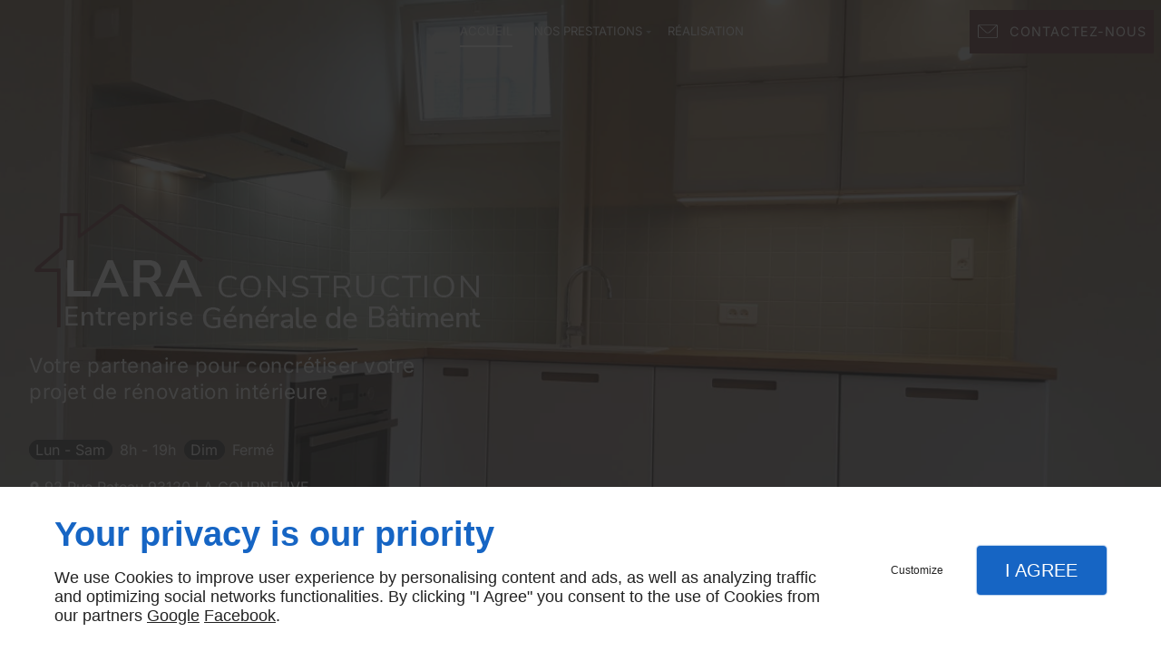

--- FILE ---
content_type: text/html; charset=utf-8
request_url: https://www.construction-idf.com/
body_size: 16777
content:
<!DOCTYPE html>
<html class="no-js" lang="fr"><head><meta charset="utf-8" /><meta name="viewport" content="width=device-width, initial-scale=1.0" /><meta lang="" name="keywords" content="surelevation maison Paris,Entreprise de rénovation Pantin,Entreprise de rénovation Maisons-Alfort,Entreprise de rénovation La Courneuve,Entreprise de rénovation Boulogne-Billancourt,Devis construction maison Suresnes,Devis construction maison Saint-Cloud,Devis construction maison Pantin,Devis construction maison Maisons-Alfort,Devis construction maison La Courneuve" /><meta lang="" name="description" content="L’entreprise LARA CONSTRUCTION propose ses services à Paris et ses alentours pour des travaux de rénovation d’intérieur."  /><meta name="robots" content="index, follow" /><title>Rénovation intérieur Paris - LARA CONSTRUCTION SARL</title> <script>
(function (adwordsId, adwordsLabel) {
function callTracking(event) {
var link = event.currentTarget;
try {
Epeius.addModule({trackerId: 'ga4', id: 'ga4_ct'});
Epeius.addModule({
trackerId: 'gaw',
id: 'gaw_ct',
config: {key: adwordsId, label: adwordsLabel}
});
} catch (e) {
console.warn("Error with call-tracking !", e);
}
console.log('call-tracking');
var req = new XMLHttpRequest();
req.addEventListener("load", function () {
window.location.href = link.href;
});
req.open("GET", "/lnk-ct.json");
req.send();
event.stopImmediatePropagation();
event.preventDefault();
return false;
}
window.addEventListener('load', function () {
var calltrackingLinks = document.querySelectorAll("a[href^=tel]");
for (var i = 0; i < calltrackingLinks.length; i++) {
calltrackingLinks[i].addEventListener("click", callTracking);
}
});
})('11124952379', 'gUFaCJDNiccZELua5bgp')
</script>
 <!--[if lt IE 9]>
<script src="/AMBIANCE_FBNWQMW54V_bambooBay-grid/js/vendor/html5shiv.min.js"></script>
<![endif]-->
<link href="/css/ambiance.min.css?v=1758128058" rel="stylesheet" type="text/css" /><link href="/favicon-120x120.png" rel="shortcut icon" /><link href="/favicon-152x152.png" rel="shortcut icon" /><link href="/favicon-16x16.png" rel="shortcut icon" /><link href="/favicon-180x180.png" rel="shortcut icon" /><link href="/favicon-192x192.png" rel="shortcut icon" /><link href="/favicon-32x32.png" rel="shortcut icon" /><link href="/favicon-512x512.png" rel="shortcut icon" /><link href="/favicon-60x60.png" rel="shortcut icon" /><link href="/favicon-76x76.png" rel="shortcut icon" /><link href="/favicon-96x96.png" rel="shortcut icon" /><link href="/favicon.ico" rel="shortcut icon" /><meta name="google-site-verification" content="OwPH2dpcyvRCCyE0eaSprEhfZjVP8XSv_YpX6Op6_7Q"></head><body itemscope itemtype="http://schema.org/Organization" class="home gridAmbiance" id="PAGE_MGH704EDKY">
<div class="stickyfooter">
<!-- ==================================
Tab mobile spacer
=================================== -->
<div id="tab-mobile-spacer"></div>
<!-- ==================================
Header
=================================== -->
<input id="publicPath" value="" hidden /><header class="dzone-header"><div class="grid-template" data-type="parallax" data-depth="0.30">
<figure class="block-logo"><a href="/">
<span class="logo"><img itemprop="logo" alt="LARA CONSTRUCTION SARL" src="ressources/images/2676955f6a68.png" width="500" height="155" /></span>
<span class="name">
</span>
</a>
</figure><div class="block-slogan">
<p class="slogan">Votre partenaire pour concrétiser votre projet de rénovation intérieure</p>
</div>
<div class="block-contact">
<div itemscope="" itemtype="http://schema.org/PostalAddress" itemprop="address" class="contact-address">
<p itemprop="streetAddress"><svg xmlns="http://www.w3.org/2000/svg" xmlns:xlink="http://www.w3.org/1999/xlink" width="16" height="16" viewBox="0 0 512 512" fill="#000000" class="icon-location1"><path class="color1" d="M65.7 194.4v-0.8c0-26.4 5-51.4 14.9-74.8 9.9-23.5 23.5-43.9 40.7-61.4 17.2-17.5 37.3-31.4 60.4-41.8C204.7 5.2 229.2 0 255.2 0h0.8 0.8c26 0 50.5 5.2 73.6 15.6C353.4 26 373.5 40 390.7 57.5c17.2 17.5 30.8 38.1 40.7 61.6 9.9 23.5 14.9 48.5 14.9 75v0.8c0 1-0.1 1.8-0.4 2.3 -0.3 0.5-0.4 1.3-0.4 2.3v2.3c-0.5 6-1.1 11.7-1.7 17.1 -0.6 5.4-1.5 11.1-2.5 17.1 -1 7.5-4.7 18-10.9 31.6 -6.3 13.6-13.7 28.7-22.2 45.4 -8.6 16.7-17.9 33.8-28.1 51.2 -10.2 17.5-20.2 33.9-29.9 49.3 -9.7 15.4-18.3 28.5-25.7 39.4 -7.4 10.9-12.6 17.9-15.7 21 -4.6 4.7-9.6 9.4-15.1 14.2 -5.5 4.8-10.8 8.9-16.1 12.4 -5.2 3.5-9.8 6.3-13.8 8.3 -4 2.1-6.7 3.1-8.2 3.1s-4.4-1-8.6-3.1c-4.2-2.1-8.9-5-14.1-8.7 -5.2-3.8-10.5-8-16-12.8 -5.5-4.8-10.2-9.3-14.3-13.4 -3.3-3.1-8.5-10.1-15.4-21 -7-10.9-15.2-23.9-24.6-39.1 -9.4-15.2-19.3-31.6-29.5-49.4 -10.3-17.8-19.9-34.9-28.8-51.3 -8.9-16.5-16.5-31.6-22.7-45.5 -6.2-13.9-9.8-24.6-10.9-32.1 -1-5.7-1.8-11.3-2.5-16.9 -0.6-5.6-1.2-11.3-1.7-17.3 -0.5-0.5-0.8-1.3-0.8-2.3V194.4zM201.8 247.6c14.5 15.1 32.2 22.6 53.1 22.6 20.8 0 38.5-7.5 53.1-22.6 14.5-15 21.8-33.4 21.8-55 0-21.6-7.3-39.9-21.8-55 -14.5-15-32.2-22.6-53.1-22.6 -20.9 0-38.5 7.5-53.1 22.6 -14.5 15.1-21.8 33.4-21.8 55C180 214.2 187.3 232.6 201.8 247.6z" /></svg> 92 Rue Rateau</p>
<p>
<span itemprop="postalCode">93120</span>
<span itemprop="addressLocality">LA COURNEUVE</span>
</p>
<p itemprop="addressCountry" class="hide">France</p>
</div>
<p class="contact-telephone">
<svg width="16" height="16" viewBox="0 0 512 512" xmlns="http://www.w3.org/2000/svg" xmlns:xlink="http://www.w3.org/1999/xlink" fill="#000000" class="icon-phone1"><path class="color1" d="M354.758 0H156.242C127.509 0 104 23.51 104 52.245v407.51C104 488.49 127.509 512 156.242 512h198.516C383.491 512 407 488.49 407 459.755V52.245C407 23.51 383.491 0 354.758 0zM255.5 491.102c-20.192 0-36.569-11.693-36.569-26.122s16.376-26.122 36.569-26.122c20.182 0 36.568 11.693 36.568 26.122C292.068 479.418 275.682 491.102 255.5 491.102zM365.207 412.734H145.793V67.918h219.414V412.734z" /></svg> <a itemprop="telephone" class="tag-calltracking" href="tel:+33970358589">09 70 35 85 89</a>					</p>
</div>
<div class="block-openhours">
<ul>
<li><span class="day">Lun - Sam</span> <span class="hours">8h - 19h</span></li>
<li><span class="day">Dim</span> <span class="hours">Fermé</span></li>
</ul>
</div>
</div>
</header>
<!-- ==================================
Top Nav
=================================== --><nav class="dzone-topnav top-bar top-nav block-nav sticky-position" data-topbar="" data-options="custom_back_text: false"><div class="grid-template">
<figure class="block-logo"><a href="/">
<span class="logo"><img itemprop="logo" alt="LARA CONSTRUCTION SARL" src="ressources/images/dbcac5ba1180.png" width="234" height="65" /></span>
</a>
</figure><div class="top-bar-section">
<ul>
<li><a href="/" target="_self">Accueil</a></li>
<li class="has-dropdown">
<a href="#" target="_self">Nos prestations</a>
<ul class="dropdown">
<li><a href="/extension-maison.php" target="_self">Extension maison</a></li>
<li><a href="/surelevation.php" target="_self">
Surélévation</a></li>
<li><a href="/constructionmaison.php" target="_self">
Construction
maison</a></li>
<li><a href="/entreprisede-demolition.php" target="_self">Entreprise
de démolition</a></li>
<li><a href="/entreprisede-renovation.php" target="_self">Entreprise
de rénovation</a></li>
</ul>
</li>
<li><a href="/realisation.php" target="_self">Réalisation</a></li>
</ul>
</div>
<div class="block-button">
<a href="/contactez-nous.php" class="button">
<span class="ico">
<svg width="16" height="16" viewBox="0 0 512 512" xmlns="http://www.w3.org/2000/svg" xmlns:xlink="http://www.w3.org/1999/xlink" fill="#000000" class="icon-mail6"><path class="color1" d="M471 71.7H41c-22.6 0-41 18.4-41 41v286.7c0 22.6 18.4 41 41 41H471c22.6 0 41-18.4 41-41V112.6C512 90 493.6 71.7 471 71.7zM471 92.2c1.8 0 3.6 0.3 5.2 0.8L299.5 269.8c-11.6 11.6-27 18-43.5 18 -16.4 0-31.8-6.4-43.5-18L35.7 92.9c1.7-0.4 3.4-0.8 5.2-0.8H471zM491.5 399.4c0 11.3-9.2 20.5-20.5 20.5H41c-11.3 0-20.5-9.2-20.5-20.5V112.6c0-1.8 0.3-3.6 0.8-5.2l176.8 176.8c16 16 37 24 57.9 24 21 0 42-8 57.9-24l176.8-176.8c0.4 1.7 0.8 3.4 0.8 5.2V399.4z" /></svg>
</span>
<span class="txt">
<span>Contactez-nous</span>
</span>
</a>
</div>
</div>
</nav>
<!-- ==================================
Main content
=================================== --><main class="dzone-content czone"><div class="row sticky-position"><div class="large-24 columns"><div class="block-title blk-title"><h1>Rénovation intérieure à Paris</h1></div></div></div><div id="row_SECTION_ERR1MK46BU" class="row sectionideal2-intro">
<div id="col_COLUMN_55BU53JE3C" class="large-24 columns">
<div id="text_BLOCK_EMVG4PNFUE" class="block-text blk-text">
<p style="text-align:center">LARA CONSTRUCTION est à votre service à Paris et ses alentours pour des travaux de rénovation intérieure.</p>
</div>
</div>
</div><div id="row_SECTION_YDPGOT8ODN" class="row sectionideal2-quote section-background-image full-width">
<div id="col_COLUMN_DH2JOBECP7" class="large-24 columns">
<div id="text_BLOCK_VJMLFXZGIG" class="block-text blk-text emphasis">
<p style="text-align:center">Des spécialistes de la construction et rénovation à votre service</p>
</div>
</div>
</div><div id="row_SECTION_NEJARWEO15" class="row sectionideal2-paragraph first-paragraph">
<div id="col_COLUMN_BR9XH69AZT" class="large-17 columns">
<div id="text_BLOCK_W5FOJTW3GY" class="block-text blk-text">
<h2><strong>Travaux de rénovation</strong> à Paris</h2>
</div>
<div id="text_BLOCK_YT2353D4RN" class="block-text blk-text">
<p>Confiez à LARA CONSTRUCTION tout projet de rénovation intérieure et extérieure. Nous rénovons aussi bien les maisons que les appartements. Comptez aussi sur nous pour mener à bien votre projet d’<a data-link-type="internal" href="/extension-maison.php" title="Extension maison">extension</a> ou de <a data-link-type="internal" href="/surelevation.php" title="
Surélévation">surélévation de maison</a> ou d’immeuble.</p>
<p>Si nécessaire, nous pouvons nous charger des <a data-link-type="internal" href="/entreprisede-demolition.php" title="Entreprise
de démolition">travaux de démolition</a> préalables. Par ailleurs, nous sommes en mesure de <a data-link-type="internal" href="/constructionmaison.php" title="
Construction
maison">construire différents styles de maison</a> (traditionnel, moderne, atypique et autres).</p>
</div>
<div id="text_BLOCK_PUT4B0A1N9" class="block-text blk-text">
<blockquote>
<p>Nous effectuons tous les travaux de construction, rénovation et démolition</p>
</blockquote>
</div>
</div><div id="col_COLUMN_A45OEZLQ8B" class="large-7 columns">
<figure id="img_BLOCK_0MC6SZA6JV" class="block-image blk-image lazy">
<img src="data:image/svg+xml,%3Csvg%20xmlns%3D%27http%3A%2F%2Fwww.w3.org%2F2000%2Fsvg%27%20viewBox%3D%270%200%20450%20800%27%3E%3C%2Fsvg%3E" data-src="/ressources/images/af1bc9796aaa.jpg" alt="Extension maison Paris" width="450" height="800" loading="lazy" class="blk-image__image" />
</figure>
</div>
</div><div id="row_SECTION_REZZDKJS33" class="row sectionideal2-cta section-background-image full-width">
<div id="col_COLUMN_W9K5TXXC1W" class="large-24 columns">
<div id="text_BLOCK_QIVO4AWXAN" class="block-text blk-text emphasis">
<p style="text-align:center">Envie d’en savoir plus sur nos prestations ?</p>
</div>
<div id="bouton_BLOCK_TS5SJ9D7K8" class="block-button blk-button medium align-center text-center">
<a class="button blk-button__link" href="/contactez-nous.php" target="_self">
<span class="txt blk-button__label"><span>Contactez-nous</span></span>
</a>
</div>
</div>
</div><div id="row_SECTION_J134J22CUQ" class="row sectionideal2-paragraph second-paragraph">
<div id="col_COLUMN_T0QMB0T2AU" class="large-12 columns">
<div id="text_BLOCK_V04KCIDXNP" class="block-text blk-text">
<h2>Des spécialistes pour <strong>rénover votre logement</strong></h2>
</div>
<div id="text_BLOCK_P4GNMAEZJU" class="block-text blk-text">
<p>Ayant plus de 40 ans d’expérience dans les domaines de la construction et <a data-link-type="internal" href="/entreprisede-renovation.php" title="Entreprise
de rénovation">rénovation</a>, notre équipe compte un grand nombre de réalisations à Paris et dans les villes alentour. Faites-nous confiance pour assurer la réussite de votre projet immobilier.</p>
<p>Nous sommes à votre disposition pour donner des conseils sur le choix de l’aménagement, des matériaux et autres. Contactez-nous au plus vite pour discuter de votre projet !</p>
</div>
<div id="text_BLOCK_BB4Z5W0TBT" class="block-text blk-text">
<blockquote>
<p>Nos spécialistes vous conseillent pour réussir votre projet de construction ou rénovation à Paris.</p>
</blockquote>
</div>
</div><div id="col_COLUMN_VFCBY5ID9M" class="large-12 columns">
<figure id="img_BLOCK_795X61DYI7" class="block-image blk-image lazy">
<img src="data:image/svg+xml,%3Csvg%20xmlns%3D%27http%3A%2F%2Fwww.w3.org%2F2000%2Fsvg%27%20viewBox%3D%270%200%20800%20600%27%3E%3C%2Fsvg%3E" data-src="/ressources/images/bae93aeb2f82.jpg" alt="Surélévation Paris" width="800" height="600" loading="lazy" class="blk-image__image" />
</figure>
</div>
</div><div id="row_SECTION_RMFHXX0WLI" class="row sectionideal2-benefits section-background-color full-width">
<div id="col_COLUMN_N5DCP10N6G" class="large-24 columns">
<div id="text_BLOCK_4RDAL3H0JW" class="block-text blk-text">
<h2 style="text-align:center">Nos principaux atouts</h2>
</div>
<div id="block_BLOCK_Y26PJ9M4EU" class="block-html blk-html">
<div class="row block-panels">
<div class="columns large-6 medium-12">
<div class="panel">
<div class="panel-title">
<span class="ico">
<svg width="16" height="16" viewBox="0 0 512 512" xmlns="http://www.w3.org/2000/svg" xmlns:xlink="http://www.w3.org/1999/xlink" fill="#000000" class="icon-Paiement06"><path class="color1" d="M251.4 30.4C251.3 30.4 251.3 30.4 251.4 30.4c-19.2-19.3-47.7-26.5-80.1-20.6 -31.2 5.7-62.6 23.1-88.5 48.9C56.9 84.6 39.5 116 33.7 147.1c-6 32.5 1.3 60.9 20.4 80.1l22.4 22.5c14.8 14.8 35.2 22.6 58.7 22.6 6.9 0 14-0.7 21.4-2 31.2-5.7 62.6-23.1 88.5-48.9 25.9-25.8 43.3-57.2 49.1-88.4 6-32.5-1.3-60.9-20.4-80.1L251.4 30.4zM52.5 150.6c5.1-27.4 20.6-55.2 43.8-78.3s51-38.6 78.4-43.6c6.2-1.1 12.2-1.7 17.9-1.7 18.4 0 34.1 5.8 45.2 17 14.6 14.6 20 37 15.2 63.1 -5.1 27.4-20.6 55.2-43.8 78.3s-51 38.6-78.4 43.6c-26.1 4.8-48.5-0.6-63.1-15.3C53.1 199.1 47.7 176.7 52.5 150.6zM261.2 352.3l-15.9-8c-14.9-7.5-32.7-6.4-50.2 3.2 -16.3 8.9-30.6 24.3-40.3 43.4 -9.6 19.1-13.5 39.7-11 58.2 2.7 19.7 12.4 34.7 27.2 42.2l15.9 8c6.5 3.3 13.5 4.9 20.9 4.9 9.5 0 19.4-2.7 29.3-8.1 16.3-8.9 30.6-24.3 40.3-43.4 9.6-19.1 13.5-39.7 11-58.2C285.7 374.8 276.1 359.8 261.2 352.3zM172 399.5c7.9-15.6 19.4-28.2 32.4-35.2 7-3.8 13.8-5.7 20.1-5.7 4.4 0 8.5 0.9 12.3 2.8 9.1 4.6 15.1 14.4 16.9 27.8 2 14.6-1.2 31.3-9.1 47 -0.4 0.9-0.9 1.7-1.4 2.6 -0.1 0.3-0.3 0.5-0.4 0.8 -0.3 0.6-0.7 1.2-1 1.8 -0.2 0.3-0.3 0.6-0.5 0.9 -0.3 0.6-0.7 1.1-1 1.7 -0.2 0.3-0.3 0.5-0.5 0.8 -0.4 0.7-0.9 1.4-1.4 2.1 -0.1 0.1-0.1 0.2-0.2 0.3 -0.5 0.8-1.1 1.6-1.6 2.3 -0.1 0.2-0.3 0.4-0.4 0.6 -0.4 0.6-0.8 1.1-1.3 1.7 -0.2 0.2-0.4 0.5-0.6 0.7 -0.4 0.5-0.8 1-1.2 1.5 -0.2 0.2-0.4 0.4-0.5 0.6 -0.5 0.6-1 1.1-1.5 1.7 -0.1 0.1-0.2 0.2-0.3 0.3 -0.6 0.7-1.2 1.3-1.9 2 -0.1 0.1-0.2 0.2-0.3 0.3 -0.5 0.5-1.1 1.1-1.6 1.6 -0.2 0.2-0.4 0.3-0.5 0.5 -0.5 0.4-1 0.9-1.4 1.3 -0.2 0.2-0.4 0.3-0.5 0.5 -0.5 0.5-1.1 0.9-1.6 1.4 -0.1 0.1-0.2 0.2-0.3 0.3 -1.3 1.1-2.7 2.1-4.1 3.1 -0.2 0.1-0.3 0.2-0.5 0.3 -0.5 0.4-1.1 0.7-1.6 1.1 -0.2 0.1-0.4 0.2-0.5 0.3 -0.6 0.4-1.1 0.7-1.7 1 -0.1 0.1-0.3 0.2-0.4 0.2 -1.4 0.8-2.8 1.6-4.2 2.2 -0.1 0.1-0.3 0.1-0.4 0.2 -0.6 0.3-1.1 0.5-1.7 0.8 -0.2 0.1-0.4 0.2-0.5 0.2 -0.5 0.2-1.1 0.4-1.6 0.6 -0.2 0.1-0.3 0.1-0.5 0.2 -1.4 0.5-2.8 0.9-4.2 1.3 -0.1 0-0.3 0.1-0.4 0.1 -0.6 0.1-1.1 0.3-1.7 0.4 -0.2 0-0.4 0.1-0.6 0.1 -0.5 0.1-1 0.2-1.5 0.2 -0.2 0-0.4 0.1-0.6 0.1 -0.6 0.1-1.1 0.1-1.7 0.2 -0.1 0-0.2 0-0.3 0 -0.7 0-1.3 0.1-2 0.1 -0.1 0-0.2 0-0.3 0 -0.5 0-1 0-1.6-0.1 -0.2 0-0.4 0-0.6 0 -0.5 0-0.9-0.1-1.4-0.2 -0.2 0-0.3 0-0.5-0.1 -0.6-0.1-1.2-0.2-1.8-0.3 -0.1 0-0.2 0-0.3-0.1 -0.5-0.1-1-0.3-1.5-0.4 -0.2-0.1-0.4-0.1-0.6-0.2 -0.4-0.1-0.8-0.3-1.2-0.4 -0.2-0.1-0.4-0.1-0.5-0.2 -0.5-0.2-1.1-0.5-1.6-0.7 0 0 0 0-0.1 0 -9.1-4.6-15.1-14.4-16.9-27.8C160.8 431.8 164.1 415.1 172 399.5zM464.2 222.7c-12.6-23.5-30.9-42.3-51.4-52.9 -21.8-11.2-43.6-12.1-61.5-2.5l-20 10.7c-17.9 9.6-29.2 28.3-32 52.6 -2.6 23 2.9 48.6 15.5 72.1 12.6 23.5 30.9 42.3 51.4 52.9 11.8 6.1 23.6 9.1 34.7 9.1 9.5 0 18.5-2.2 26.7-6.6l20-10.7c0 0 0 0 0 0 17.9-9.6 29.2-28.3 32-52.6C482.3 271.8 476.8 246.2 464.2 222.7zM460.7 292.6c-2 17.9-9.8 31.3-22 37.9 -12.2 6.5-27.7 5.6-43.7-2.7 -17.2-8.8-32.6-24.8-43.4-44.9 -10.8-20.1-15.5-41.8-13.4-61 0.1-1.1 0.3-2.2 0.4-3.3 0.3-1.8 0.7-3.6 1.1-5.4 0.1-0.3 0.1-0.6 0.2-0.9 0.2-0.9 0.5-1.8 0.8-2.7 0-0.1 0.1-0.2 0.1-0.3 0.1-0.5 0.3-0.9 0.5-1.4 0.2-0.5 0.3-1 0.5-1.5 0-0.1 0.1-0.2 0.1-0.3 2.4-6.4 5.8-11.8 10-16 0.2-0.2 0.4-0.4 0.6-0.6 0.4-0.4 0.8-0.8 1.3-1.2 0.6-0.6 1.3-1.1 2-1.6 0 0 0 0 0 0 1.4-1 2.8-2 4.4-2.8l0 0c0 0 0 0 0 0 5.3-2.9 11.3-4.3 17.7-4.3 8.2 0 17 2.3 26 6.9 17.2 8.8 32.6 24.8 43.4 44.9C458.1 251.8 462.9 273.4 460.7 292.6z" /></svg>
</span>
<span class="txt">
<span>Remises</span>
</span>
</div>
<div class="panel-content">
<p>Nous pouvons accorder des remises à nos clients.</p>
</div>
</div>
</div>
<div class="columns large-6 medium-12">
<div class="panel">
<div class="panel-title">
<span class="ico">
<svg width="16" height="16" viewBox="0 0 512 512" xmlns="http://www.w3.org/2000/svg" xmlns:xlink="http://www.w3.org/1999/xlink" fill="#000000" class="icon-Quote04"><path class="color1" d="M266.7 478.8H48c-2.1 0-3.9-1.7-3.9-3.9V33.3c0-2.1 1.7-3.9 3.9-3.9h220.6c1 0 2 0.4 2.7 1.1l77.5 77.5h-70V76.3c0-5.3-4.3-9.5-9.5-9.5s-9.5 4.3-9.5 9.5v36.1c0 8.1 6.6 14.8 14.8 14.8h83.9V236c0 5.3 4.3 9.5 9.5 9.5s9.5-4.3 9.5-9.5V119.3c0-0.3 0-0.6 0-0.9 0-0.3 0-0.6 0-0.8 0-1.1-0.2-2.1-0.5-3 -0.9-4.3-3-8.3-6.2-11.5l-86-86c-4.3-4.3-10.1-6.7-16.2-6.7H48c-12.7 0-23 10.3-23 23V475c0 12.7 10.3 23 23 23h218.7c5.3 0 9.5-4.3 9.5-9.5C276.3 483.1 272 478.8 266.7 478.8z" /><circle class="color1" cx="103.3" cy="171.6" r="14.1" /><path class="color1" d="M311.2 162H152.6c-5.3 0-9.5 4.3-9.5 9.5s4.3 9.5 9.5 9.5h158.5c5.3 0 9.5-4.3 9.5-9.5S316.4 162 311.2 162z" /><circle class="color1" cx="103.3" cy="232.7" r="14.1" /><path class="color1" d="M320.7 232.7c0-5.3-4.3-9.5-9.5-9.5H152.6c-5.3 0-9.5 4.3-9.5 9.5s4.3 9.5 9.5 9.5h158.5C316.4 242.2 320.7 237.9 320.7 232.7z" /><circle class="color1" cx="103.3" cy="293.8" r="14.1" /><path class="color1" d="M271.3 293.8c0-5.3-4.3-9.5-9.5-9.5H152.6c-5.3 0-9.5 4.3-9.5 9.5s4.3 9.5 9.5 9.5h109.2C267.1 303.3 271.3 299.1 271.3 293.8z" /><circle class="color1" cx="103.3" cy="354.9" r="14.1" /><path class="color1" d="M152.6 345.3c-5.3 0-9.5 4.3-9.5 9.5s4.3 9.5 9.5 9.5h73c5.3 0 9.5-4.3 9.5-9.5s-4.3-9.5-9.5-9.5H152.6zM370.1 268.1c-64.4 0-116.8 52.4-116.8 116.8s52.4 116.8 116.8 116.8 116.8-52.4 116.8-116.8S434.5 268.1 370.1 268.1zM370.1 482.6c-53.9 0-97.7-43.8-97.7-97.7s43.8-97.7 97.7-97.7 97.7 43.8 97.7 97.7S424 482.6 370.1 482.6zM422.1 336.9c-4.3-3.1-10.2-2.2-13.3 2.1L359.1 407l-31.3-31.3c-3.7-3.7-9.8-3.7-13.5 0 -3.7 3.7-3.7 9.8 0 13.5l39.2 39.2c1.8 1.8 4.2 2.8 6.8 2.8 0.2 0 0.5 0 0.7 0 2.8-0.2 5.3-1.6 7-3.9l56.2-77.1C427.3 345.9 426.4 340 422.1 336.9z" /></svg>
</span>
<span class="txt">
<span>Conseils</span>
</span>
</div>
<div class="panel-content">
<p>Nous vous donnons des conseils avisés pour la construction ou rénovation de votre maison.</p>
</div>
</div>
</div>
<div class="columns large-6 medium-12">
<div class="panel">
<div class="panel-title">
<span class="ico">
<svg width="16" height="16" viewBox="0 0 512 512" xmlns="http://www.w3.org/2000/svg" xmlns:xlink="http://www.w3.org/1999/xlink" fill="#000000" class="icon-expertise06"><path class="color1" d="M256 144.5c28.3 0 51.3-23 51.3-51.3V74c0-28.3-23-51.3-51.3-51.3s-51.3 23-51.3 51.3v19.3C204.7 121.5 227.7 144.5 256 144.5zM223.8 74c0-17.7 14.4-32.2 32.2-32.2s32.2 14.4 32.2 32.2v19.3c0 17.7-14.4 32.2-32.2 32.2s-32.2-14.4-32.2-32.2V74zM181.6 263.1c5.3 0 9.5-4.3 9.5-9.5v-52.3c0-15.7 26.6-33.2 64.9-33.2s64.9 17.5 64.9 33.2v52.3c0 5.3 4.3 9.5 9.5 9.5s9.5-4.3 9.5-9.5v-52.3c0-29.3-36.9-52.3-84-52.3s-84 23-84 52.3v52.3C172 258.9 176.3 263.1 181.6 263.1zM322.3 400.1l59-53.1c2.8-2.5 3.9-6.5 2.7-10.1 -1.2-3.6-4.3-6.2-8.1-6.5l-78.9-8.2 -32.2-72.5c-1.5-3.4-5-5.7-8.7-5.7s-7.2 2.2-8.7 5.7l-32.2 72.5 -78.9 8.2c-3.8 0.4-6.9 3-8.1 6.5 -1.2 3.6-0.1 7.5 2.7 10.1l59 53.1 -16.6 77.6c-0.8 3.7 0.7 7.5 3.7 9.7 3.1 2.2 7.1 2.4 10.4 0.5l68.7-39.7 68.7 39.7c1.5 0.9 3.1 1.3 4.8 1.3 2 0 3.9-0.6 5.6-1.8 3.1-2.2 4.5-6 3.7-9.7L322.3 400.1zM260.8 429c-1.5-0.9-3.1-1.3-4.8-1.3s-3.3 0.4-4.8 1.3l-54.9 31.7 13.2-62c0.7-3.3-0.4-6.8-3-9.1l-47.2-42.4 63.1-6.6c3.4-0.4 6.3-2.5 7.7-5.6l25.7-57.9 25.7 57.9c1.4 3.1 4.3 5.3 7.7 5.6l63.1 6.6 -47.2 42.4c-2.5 2.3-3.7 5.8-3 9.1l13.2 62L260.8 429zM151.1 384.4l-29.6-17.1c-3-1.7-6.6-1.7-9.6 0L69.1 392l10.3-48.3c0.7-3.3-0.4-6.8-3-9.1l-36.7-33 49.1-5.1c3.4-0.4 6.3-2.5 7.7-5.6l20.1-45.2 20.1 45.2c1.4 3.1 4.3 5.3 7.7 5.6l24.4 2.5c5.2 0.6 9.9-3.3 10.5-8.5 0.5-5.2-3.3-9.9-8.5-10.5l-18.9-2 -26.5-59.8c-1.5-3.4-5-5.7-8.7-5.7s-7.2 2.2-8.7 5.7L81.4 278l-65 6.8c-3.8 0.4-6.9 3-8.1 6.5 -1.2 3.6-0.1 7.5 2.7 10.1l48.6 43.7L46 409.1c-0.8 3.7 0.7 7.5 3.7 9.7 1.7 1.2 3.6 1.8 5.6 1.8 1.6 0 3.3-0.4 4.8-1.3l56.6-32.7 24.8 14.4c4.6 2.6 10.4 1.1 13-3.5S155.6 387 151.1 384.4zM503.7 291.4c-1.2-3.6-4.3-6.2-8.1-6.5l-65-6.8L404 218.3c-1.5-3.4-5-5.7-8.7-5.7s-7.2 2.2-8.7 5.7L360 278l-18.9 2c-5.2 0.5-9.1 5.2-8.5 10.5 0.5 5.2 5.2 9.1 10.5 8.5l24.4-2.5c3.4-0.4 6.3-2.5 7.7-5.6l20.1-45.2 20.1 45.2c1.4 3.1 4.3 5.3 7.7 5.6l49.1 5.1 -36.7 33c-2.5 2.3-3.7 5.8-3 9.1l10.3 48.3 -42.8-24.7c-3-1.7-6.6-1.7-9.6 0l-29.6 17.1c-4.6 2.6-6.1 8.5-3.5 13s8.5 6.1 13 3.5l24.8-14.4 56.6 32.7c1.5 0.9 3.1 1.3 4.8 1.3 2 0 3.9-0.6 5.6-1.8 3.1-2.2 4.5-6 3.7-9.7l-13.6-63.9 48.6-43.7C503.8 298.9 504.9 294.9 503.7 291.4z" /></svg>
</span>
<span class="txt">
<span>Honnêteté et transparence</span>
</span>
</div>
<div class="panel-content">
<p>Nous faisons preuve d’honnêteté et de transparence dans la réalisation des travaux, pour vous satisfaire davantage.</p>
</div>
</div>
</div>
<div class="columns large-6 medium-12">
<div class="panel">
<div class="panel-title">
<span class="ico">
<svg width="16" height="16" viewBox="0 0 512 512" xmlns="http://www.w3.org/2000/svg" xmlns:xlink="http://www.w3.org/1999/xlink" fill="#000000" class="icon-Quote05"><path class="color1" d="M493.6 115.8C493.6 115.8 493.6 115.8 493.6 115.8 493.6 115.8 493.6 115.8 493.6 115.8c-9-9-21.1-14-33.9-14 -12.8 0-24.9 5-33.9 14L335.5 206c-1.8 1.8-2.8 4.2-2.8 6.8s1 5 2.8 6.8l41 41 -92.7 92.7L267.5 337c-3.7-3.7-9.8-3.7-13.5 0 -3.7 3.7-3.7 9.8 0 13.5l12.6 12.6 -33.9 13 17.5-45.8 85.8-85.8c3.7-3.7 3.7-9.8 0-13.5 -3.7-3.7-9.8-3.7-13.5 0l-87.3 87.3c-0.9 0.9-1.7 2.1-2.2 3.3l-25.9 67.6c-1.3 3.5-0.5 7.5 2.2 10.2 1.8 1.8 4.3 2.8 6.8 2.8 1.1 0 2.3-0.2 3.4-0.6l67.6-25.9c0 0 0 0 0.1 0 0.2-0.1 0.5-0.2 0.7-0.3 0.1 0 0.1 0 0.2-0.1 0.3-0.1 0.5-0.3 0.8-0.4 0 0 0.1 0 0.1-0.1 0.3-0.2 0.5-0.4 0.8-0.5 0 0 0 0 0 0 0.3-0.2 0.5-0.4 0.7-0.7l99.5-99.5c1.8 1.7 4.2 2.6 6.5 2.6 2.4 0 4.9-0.9 6.8-2.8l90.3-90.3c9-9 14-21.1 14-33.9C507.6 136.8 502.6 124.8 493.6 115.8zM480.1 170.1l-83.5 83.5 -40.8-40.8 83.5-83.5c5.4-5.4 12.7-8.4 20.4-8.4 4.4 0 8.7 1 12.5 2.8l-63 63c-0.8 0.8-1.4 1.7-1.9 2.7 -4.1-0.4-8.4 0.9-11.5 4.1 -5.6 5.6-5.6 14.6 0 20.1 5.6 5.6 14.6 5.6 20.1 0 3.2-3.2 4.5-7.4 4.1-11.5 1-0.5 1.9-1.1 2.7-1.9l63-63c1.8 3.8 2.8 8.1 2.8 12.5C488.5 157.4 485.5 164.7 480.1 170.1zM98.9 119.9H295c6.8 0 12.3-5.5 12.3-12.3V83.5c0-20.1-16.4-36.5-36.5-36.5H269V22.6c0-6.8-5.5-12.3-12.3-12.3H137.2c-6.8 0-12.3 5.5-12.3 12.3V47h-1.8C103 47 86.6 63.3 86.6 83.5v24.2C86.6 114.4 92.1 119.9 98.9 119.9zM105.7 83.5c0-9.6 7.8-17.4 17.4-17.4h8.6c6.8 0 12.3-5.5 12.3-12.3V29.4h105.9v24.4c0 6.8 5.5 12.3 12.3 12.3h8.6c9.6 0 17.4 7.8 17.4 17.4v17.4H105.7V83.5zM285.9 226.2c0-5.3-4.3-9.5-9.5-9.5h-66.2c-5.3 0-9.5 4.3-9.5 9.5s4.3 9.5 9.5 9.5h66.2C281.6 235.8 285.9 231.5 285.9 226.2zM210.1 263.6c-5.3 0-9.5 4.3-9.5 9.5s4.3 9.5 9.5 9.5h38.2c5.3 0 9.5-4.3 9.5-9.5s-4.3-9.5-9.5-9.5H210.1zM122.3 198.1c5.3 0 9.5-4.3 9.5-9.5s-4.3-9.5-9.5-9.5H82.8c-5.3 0-9.5 4.3-9.5 9.5v84.6c0 5.3 4.3 9.5 9.5 9.5h84.6c5.3 0 9.5-4.3 9.5-9.5v-28.9c0-5.3-4.3-9.5-9.5-9.5s-9.5 4.3-9.5 9.5v19.4H92.4v-65.5H122.3zM320 89.3h41.8c4.7 0 8.6 3.8 8.6 8.6v41c0 5.3 4.3 9.5 9.5 9.5s9.5-4.3 9.5-9.5v-41c0-15.3-12.4-27.7-27.7-27.7H320c-5.3 0-9.5 4.3-9.5 9.5S314.7 89.3 320 89.3zM379.9 298.4c-5.3 0-9.5 4.3-9.5 9.5v166c0 4.7-3.8 8.6-8.6 8.6H32.1c-4.7 0-8.6-3.8-8.6-8.6V97.9c0-4.7 3.8-8.6 8.6-8.6h41.8c5.3 0 9.5-4.3 9.5-9.5s-4.3-9.5-9.5-9.5H32.1c-15.3 0-27.7 12.4-27.7 27.7V474c0 15.3 12.4 27.7 27.7 27.7h329.7c15.3 0 27.7-12.4 27.7-27.7V308C389.5 302.7 385.2 298.4 379.9 298.4zM220.6 42c-5.3 0-9.5 4.3-9.5 9.5V65h-28.2V51.5c0-5.3-4.3-9.5-9.5-9.5s-9.5 4.3-9.5 9.5v16.3c0 8.9 7.3 16.2 16.2 16.2h34c8.9 0 16.2-7.3 16.2-16.2V51.5C230.1 46.2 225.9 42 220.6 42zM173.5 186.9c-4.1-3.4-10.1-2.8-13.4 1.3L127.1 228 116 217.7c-3.9-3.6-9.9-3.3-13.5 0.6 -3.6 3.9-3.3 9.9 0.6 13.5l18.6 17c1.8 1.6 4.1 2.5 6.4 2.5 0.2 0 0.4 0 0.7 0 2.6-0.2 5-1.4 6.7-3.4l39.3-47.6C178.1 196.2 177.5 190.2 173.5 186.9zM73.3 419.3c0 5.3 4.3 9.5 9.5 9.5h84.6c5.3 0 9.5-4.3 9.5-9.5v-28.9c0-5.3-4.3-9.5-9.5-9.5s-9.5 4.3-9.5 9.5v19.4H92.4v-65.5h29.9c5.3 0 9.5-4.3 9.5-9.5s-4.3-9.5-9.5-9.5H82.8c-5.3 0-9.5 4.3-9.5 9.5V419.3zM173.5 333c-4.1-3.4-10.1-2.8-13.4 1.3l-32.9 39.8L116 363.9c-3.9-3.6-9.9-3.3-13.5 0.6 -3.6 3.9-3.3 9.9 0.6 13.5l18.6 17c1.8 1.6 4.1 2.5 6.4 2.5 0.2 0 0.4 0 0.7 0 2.6-0.2 5-1.4 6.7-3.4l39.3-47.6C178.1 342.4 177.5 336.4 173.5 333z" /></svg>
</span>
<span class="txt">
<span>Devis gratuit</span>
</span>
</div>
<div class="panel-content">
<p>Vous pouvez nous contacter pour demander un devis gratuit.</p>
</div>
</div>
</div>
</div>
</div>
</div>
</div><div id="row_SECTION_O329ENGMNM" class="row sectionideal2-paragraph">
<div id="col_COLUMN_1SFGDYFNKP" class="large-12 columns">
<div id="text_BLOCK_OT0O28QYSC" class="block-text blk-text">
<h2>En savoir plus </h2>
<ul>
<li><a data-link-type="internal" href="/renovation-dinterieur-maisons-alfort.php" title="Rénovation d’intérieur à Maisons-Alfort">Rénovation d’intérieur à Maisons-Alfort</a></li>
<li><a data-link-type="internal" href="/renovation-dinterieur-boulogne-billancourt.php" title="Rénovation d’intérieur à Boulogne-Billancourt">Rénovation d’intérieur à Boulogne-Billancourt</a></li>
<li><a data-link-type="internal" href="/renovation-dinterieur-saint-cloud.php" title="Rénovation d’intérieur à Saint-Cloud">Rénovation d’intérieur à Saint-Cloud</a></li>
<li><a data-link-type="internal" href="/renovation-dinterieur-suresnes.php" title="Rénovation d’intérieur à Suresnes">Rénovation d’intérieur à Suresnes</a></li>
<li><a data-link-type="internal" href="/renovation-dinterieur-courneuve.php" title="Rénovation d’intérieur à La Courneuve">Rénovation d’intérieur à La Courneuve</a></li>
<li><a data-link-type="internal" href="/renovation-interieur-pantin.php" title="Rénovation intérieur à Pantin">Rénovation intérieur à Pantin</a></li>
<li><a data-link-type="internal" href="/eleve-cout-renovation-maison-metre-carre-paris.php" title="À combien s'élève le coût de la rénovation d'une maison au mètre carré à Paris ?">À combien s'élève le coût de la rénovation d'une maison au mètre carré à Paris ?</a></li>
<li><a data-link-type="internal" href="/categories-travaux-couvertes-prime-renov-paris.php" title="Quelles sont les catégories de travaux couvertes par la prime rénov à Paris ?">Quelles sont les catégories de travaux couvertes par la prime rénov à Paris ?</a></li>
</ul>
</div>
</div><div id="col_COLUMN_6K1ANP50MU" class="large-12 columns">
<figure id="img_BLOCK_DYJQUJI1UN" class="block-image blk-image lazy">
<img src="data:image/svg+xml,%3Csvg%20xmlns%3D%27http%3A%2F%2Fwww.w3.org%2F2000%2Fsvg%27%20viewBox%3D%270%200%20800%20450%27%3E%3C%2Fsvg%3E" data-src="/ressources/images/afc31a1b2380.jpg" alt="Rénovation d’intérieur à Maisons-Alfort" width="800" height="450" loading="lazy" class="blk-image__image" />
</figure>
</div>
</div><div id="row_SECTION_FUDFNBB11L" class="row sectionideal2-form section-background-image full-width no-parallax">
<div id="col_COLUMN_ZPQ9A3TACF" class="large-24 columns sticky-position">
<div id="text_BLOCK_S2AOR20010" class="block-text blk-text">
<h3 style="text-align:center">Pour obtenir rapidement un devis, remplissez le formulaire.</h3>
<p style="text-align:center">Contactez notre établissement pour des travaux de rénovation intérieure à Paris et à proximité. Nous mettons à votre service une équipe expérimentée.</p>
</div>
<div id="block_BLOCK_Q9831UOJEW" class="block-html blk-html">
<div id="form_BLOCK_SW6SWEDX8U-0" class="block-form blk-form">
<div class="row">
<div class="large-24 columns">
<form method="POST" data-abide="">
<div class="row hr-row">
<div class="large-24 columns">
<div class="form-hr">
<h4>Devis / Contact</h4>
</div>
</div>
</div>
<div class="row data-row f1-c0-demande_1">
<div class="large-24 columns">
<label for="formtag0-f1-c0-demande_1">Demande</label>
<select name="f1-c0-demande_1" id="formtag0-f1-c0-demande_1"><option value="Demande de devis" >Demande de devis</option>
<option value="Questions sur les prestations" >Questions sur les prestations</option>
<option value="Autre" >Autre</option></select>
</div>
</div>
<div class="row data-row f1-c0-precisions_2">
<div class="large-24 columns">
<label for="formtag0-f1-c0-precisions_2">Précisions</label>
<textarea name="f1-c0-precisions_2" id="formtag0-f1-c0-precisions_2" placeholder="Précisez votre demande"></textarea>
</div>
</div>
<div class="row hr-row empty-hr">
<div class="large-24 columns">
<div class="form-hr">
</div>
</div>
</div>
<div class="row data-row f1-c0-nom_4">
<div class="large-24 columns">
<label for="formtag0-f1-c0-nom_4">Nom *</label>
<input type="text" name="f1-c0-nom_4" id="formtag0-f1-c0-nom_4" placeholder="Votre nom complet" required="required" value="">
<small class="error">Ce champ est obligatoire</small>
</div>
</div>
<div class="row data-row f1-c0-telephone_5">
<div class="large-24 columns">
<label for="formtag0-f1-c0-telephone_5">Téléphone *</label>
<input type="tel" name="f1-c0-telephone_5" id="formtag0-f1-c0-telephone_5" placeholder="Votre numéro de téléphone" required="required" value="">
<small class="error">Un numéro de téléphone valide est obligatoire</small>
</div>
</div>
<div class="row data-row f1-c0-e-mail_6">
<div class="large-24 columns">
<label for="formtag0-f1-c0-e-mail_6">E-mail *</label>
<input type="email" name="f1-c0-e-mail_6" id="formtag0-f1-c0-e-mail_6" placeholder="Votre adresse e-mail" required="required" value="">
<small class="error">Une adresse e-mail valide est obligatoire</small>
</div>
</div>
<div class="row fideoRow">
<div class="large-24 columns">
<input type="hidden" name="fideo" value="1">
</div>
</div>
<div class="row politiqueConfidentialiteCheckRow">
<div class="large-24 columns">
<input type="checkbox" name="formtag0-rgpd-check-1[]" id="formtag0-rgpd-check-1-1" required="required" class="politiqueConfidentialiteCheck" value="rgpd-checked"  ><label class="politiqueConfidentialiteCheckLabel" for="formtag0-rgpd-check-1-1">En soumettant ce formulaire, j&#039;accepte que les informations saisies soient exploitées dans le cadre strict de ma demande*</label>
<small class="error">Case à cocher obligatoire</small>
</div>
</div>
<div class="row captchaRow">
<div class="large-24 columns">
<input type="hidden" name="recaptcha_1" value="1" />
<div class="g-recaptcha" data-sitekey="6LfeZ08UAAAAANjd_WGrJMGSNwZ341j0kJK251yl" data-callback="onRecaptchaSubmit" data-badge="inline" data-size="invisible"></div>
</div>
</div>
<div class="row submit-row ">
<div class="large-24 columns">
<input type="submit" name="submit-button" class="button" value="Envoyer">
</div>
</div>
<div class="row mandatoryFieldsRow">
<div class="large-24 columns">
<label><span class="label-desc">*Ces champs sont obligatoires</span></label>
</div>
</div>
</form>
</div>
</div>
<div class="row msgPolitiqueConfidentialiteRow">
<div class="large-24 columns">
<div class="msgPolitiqueConfidentialite">LARA CONSTRUCTION SARL s'engage à ce que la collecte et le traitement de vos données, effectués à partir de notre site <a href="/">construction-idf.com</a>, soient conformes au règlement général sur la protection des données (RGPD) et à la loi Informatique et Libertés. Pour connaître et exercer vos droits, notamment de retrait de votre consentement à l'utilisation des données collectées par ce formulaire, ou à vous inscrire sur la liste d'opposition au démarchage téléphonique, veuillez consulter notre <a class="rgpdLink" href="/mentions-legales.php" target="_blank">politique de confidentialité</a></div>
</div>
</div>
</div>
</div>
</div>
</div></main><!-- ==================================
Subheader
=================================== --><aside class="dzone-subheader subheader"><div class="grid-template">
<div class="block-slider">
<div class="owl-carousel header02">
<div class="item-wrapper">
	<div class="item-image">
		<div class="image owl-lazy" data-bg="/ressources/images/7ed4571873d8.jpg" data-src="/ressources/images/7ed4571873d8.jpg" data-title="Extension maison | Nous effectuons les travaux d’extension de maison de A à Z." data-description="extension-maison.php" data-url="" ></div>
	</div>
	<div class="item-caption">
		<span class="title">Extension maison | Nous effectuons les travaux d’extension de maison de A à Z.</span>
		<span class="description">extension-maison.php</span>
	</div>
</div>
<div class="item-wrapper">
	<div class="item-image">
		<div class="image owl-lazy" data-bg="/ressources/images/8358824d7d0d.jpg" data-src="/ressources/images/8358824d7d0d.jpg" data-title="Surélévation | Nous prenons en main toutes les étapes des travaux de surélévation." data-description="surelevation.php" data-url="" ></div>
	</div>
	<div class="item-caption">
		<span class="title">Surélévation | Nous prenons en main toutes les étapes des travaux de surélévation.</span>
		<span class="description">surelevation.php</span>
	</div>
</div>
<div class="item-wrapper">
	<div class="item-image">
		<div class="image owl-lazy" data-bg="/ressources/images/488d45e5d630.jpg" data-src="/ressources/images/488d45e5d630.jpg" data-title="Construction maison | Nous établissons le devis de construction de votre maison à partir du cahier des charges." data-description="constructionmaison.php" data-url="" ></div>
	</div>
	<div class="item-caption">
		<span class="title">Construction maison | Nous établissons le devis de construction de votre maison à partir du cahier des charges.</span>
		<span class="description">constructionmaison.php</span>
	</div>
</div>
<div class="item-wrapper">
	<div class="item-image">
		<div class="image owl-lazy" data-bg="/ressources/images/fa71747931bf.jpg" data-src="/ressources/images/fa71747931bf.jpg" data-title="Entreprise de démolition | Des travaux de démolition réalisés en toute sécurité" data-description="entreprisede-demolition.php" data-url="" ></div>
	</div>
	<div class="item-caption">
		<span class="title">Entreprise de démolition | Des travaux de démolition réalisés en toute sécurité</span>
		<span class="description">entreprisede-demolition.php</span>
	</div>
</div>
<div class="item-wrapper">
	<div class="item-image">
		<div class="image owl-lazy" data-bg="/ressources/images/761051aa12f6.jpg" data-src="/ressources/images/761051aa12f6.jpg" data-title="Entreprise de rénovation | À votre service pour tous travaux de rénovation intérieure et extérieure" data-description="entreprisede-renovation.php" data-url="" ></div>
	</div>
	<div class="item-caption">
		<span class="title">Entreprise de rénovation | À votre service pour tous travaux de rénovation intérieure et extérieure</span>
		<span class="description">entreprisede-renovation.php</span>
	</div>
</div>
</div>
</div>
</div>
</aside>
<!-- ==================================
Side nav
=================================== --><aside class="dzone-sidenav sidenav"></aside>
<!-- ==================================
Prefooter
=================================== --><aside class="dzone-prefooter prefooter"><div class="grid-template">
<div class="block-contact">
<p itemprop="name" class="contact-name">LARA CONSTRUCTION SARL</p>
<div itemscope="" itemtype="http://schema.org/PostalAddress" itemprop="address" class="contact-address">
<p itemprop="streetAddress"><svg xmlns="http://www.w3.org/2000/svg" xmlns:xlink="http://www.w3.org/1999/xlink" width="16" height="16" viewBox="0 0 512 512" fill="#000000" class="icon-location1"><path class="color1" d="M65.7 194.4v-0.8c0-26.4 5-51.4 14.9-74.8 9.9-23.5 23.5-43.9 40.7-61.4 17.2-17.5 37.3-31.4 60.4-41.8C204.7 5.2 229.2 0 255.2 0h0.8 0.8c26 0 50.5 5.2 73.6 15.6C353.4 26 373.5 40 390.7 57.5c17.2 17.5 30.8 38.1 40.7 61.6 9.9 23.5 14.9 48.5 14.9 75v0.8c0 1-0.1 1.8-0.4 2.3 -0.3 0.5-0.4 1.3-0.4 2.3v2.3c-0.5 6-1.1 11.7-1.7 17.1 -0.6 5.4-1.5 11.1-2.5 17.1 -1 7.5-4.7 18-10.9 31.6 -6.3 13.6-13.7 28.7-22.2 45.4 -8.6 16.7-17.9 33.8-28.1 51.2 -10.2 17.5-20.2 33.9-29.9 49.3 -9.7 15.4-18.3 28.5-25.7 39.4 -7.4 10.9-12.6 17.9-15.7 21 -4.6 4.7-9.6 9.4-15.1 14.2 -5.5 4.8-10.8 8.9-16.1 12.4 -5.2 3.5-9.8 6.3-13.8 8.3 -4 2.1-6.7 3.1-8.2 3.1s-4.4-1-8.6-3.1c-4.2-2.1-8.9-5-14.1-8.7 -5.2-3.8-10.5-8-16-12.8 -5.5-4.8-10.2-9.3-14.3-13.4 -3.3-3.1-8.5-10.1-15.4-21 -7-10.9-15.2-23.9-24.6-39.1 -9.4-15.2-19.3-31.6-29.5-49.4 -10.3-17.8-19.9-34.9-28.8-51.3 -8.9-16.5-16.5-31.6-22.7-45.5 -6.2-13.9-9.8-24.6-10.9-32.1 -1-5.7-1.8-11.3-2.5-16.9 -0.6-5.6-1.2-11.3-1.7-17.3 -0.5-0.5-0.8-1.3-0.8-2.3V194.4zM201.8 247.6c14.5 15.1 32.2 22.6 53.1 22.6 20.8 0 38.5-7.5 53.1-22.6 14.5-15 21.8-33.4 21.8-55 0-21.6-7.3-39.9-21.8-55 -14.5-15-32.2-22.6-53.1-22.6 -20.9 0-38.5 7.5-53.1 22.6 -14.5 15.1-21.8 33.4-21.8 55C180 214.2 187.3 232.6 201.8 247.6z" /></svg> 92 Rue Rateau</p>
<p>
<span itemprop="postalCode">93120</span>
<span itemprop="addressLocality">LA COURNEUVE</span>
</p>
<p itemprop="addressCountry" class="hide">France</p>
</div>
<p class="contact-telephone">
<svg width="16" height="16" viewBox="0 0 512 512" xmlns="http://www.w3.org/2000/svg" xmlns:xlink="http://www.w3.org/1999/xlink" fill="#000000" class="icon-phone1"><path class="color1" d="M354.758 0H156.242C127.509 0 104 23.51 104 52.245v407.51C104 488.49 127.509 512 156.242 512h198.516C383.491 512 407 488.49 407 459.755V52.245C407 23.51 383.491 0 354.758 0zM255.5 491.102c-20.192 0-36.569-11.693-36.569-26.122s16.376-26.122 36.569-26.122c20.182 0 36.568 11.693 36.568 26.122C292.068 479.418 275.682 491.102 255.5 491.102zM365.207 412.734H145.793V67.918h219.414V412.734z" /></svg> <a itemprop="telephone" class="tag-calltracking" href="tel:+33970358589">09 70 35 85 89</a>	</p>
</div>
<div class="block-openhours">
<p>Heures d'ouverture</p>
<ul>
<li><span class="day">Lun - Sam</span> <span class="hours">8h - 19h</span></li>
<li><span class="day">Dim</span> <span class="hours">Fermé</span></li>
</ul>
</div>
<nav class="block-nav footer-nav"><p>À propos</p>
<ul>
<li><a href="/" target="">Accueil</a></li>
<li><a href="/contactez-nous.php" target="_self">Contactez-nous</a></li>
<li><a href="/mentions-legales.php" target="_self">Mentions légales</a></li>
<li><a href="/plan-site.php" target="_self">Plan du site</a></li>
</ul>
</nav><nav class="block-socialbar tiny style-rounded color-default"><p>Suivez-nous</p>
<ul>                        <li class="facebook">
<a itemprop="sameAs" rel="noopener" href="https://www.facebook.com/people/Lara-Construction/100090716397806/" title="facebook" target="_blank">
<svg xmlns="http://www.w3.org/2000/svg" xmlns:xlink="http://www.w3.org/1999/xlink" width="16" height="16" viewBox="0 0 512 512" fill="#000000" class="icon-facebook1"><path class="color1" d="M293.5 494h-89.2V256h-59.5v-82l59.5 0 -0.1-48.3c0-66.9 18.1-107.6 97-107.6h65.6v82h-41c-30.7 0-32.2 11.5-32.2 32.9l-0.1 41.1h73.8l-8.7 82 -65 0L293.5 494z" /></svg>                </a>
</li>
<li class="googlemybusiness">
<a itemprop="sameAs" rel="noopener" href="https://www.google.com/maps/place/LARA+CONSTRUCTION/@48.9251279,2.4086582,15z/data=!4m6!3m5!1s0x47e66dc14a9e983d:0xd5fcd9c6d51c446e!8m2!3d48.9251279!4d2.4086582!16s%2Fg%2F11tt6f1yb7?hl=fr" title="google my business" target="_blank">
<svg xmlns="http://www.w3.org/2000/svg" xmlns:xlink="http://www.w3.org/1999/xlink" width="16" height="16" viewBox="0 0 512 512" fill="#000000" class="icon-mybusiness1"><path class="color1" d="M142.9 196.3c0.3 27.5 22.8 49.7 50.4 49.7 27.8 0 50.4-22.6 50.4-50.4V43.5h-83.3L142.9 196.3zM68.1 246.1c23.7 0 43.6-16.3 48.9-38.3l1.6-13.4 17.2-150.7H81.6c-12.7 0-24 9-26.7 21.6l-0.3 1.2L19 192.7c-1 3.7-1.3 7.6-0.7 11.2C22.3 228.3 43.2 246.1 68.1 246.1zM318.6 246.1c27.5 0 49.9-22.2 50.4-49.6l-17.4-153h-83.3v152.2C268.2 223.4 290.7 246.1 318.6 246.1zM443.8 246.1c25.5 0 47-19.1 50.1-44.4 0.3-2.6 0.1-5.3-0.6-7.7L457.1 65.4l-0.1-0.3c-2.7-12.5-14-21.6-26.7-21.6h-54.2l17.2 150.8C397.1 227.2 415.4 246.1 443.8 246.1zM443.8 270.5c-27.4 0-49.3-12.6-62.3-34.4 -13.3 20.7-36.5 34.4-62.9 34.4 -26.1 0-49.3-13.5-62.6-34 -13.4 20.4-36.4 34-62.6 34s-49.3-13.5-62.6-34c-13.4 20.4-36.4 34-62.7 34 -13.2 0-26.1-3.5-37.4-10.1v190.7c0 9.6 7.8 17.3 17.3 17.3h403.7c9.6 0 17.3-7.8 17.3-17.3v-185C461.1 269 452.6 270.5 443.8 270.5zM440.9 395c-3.2 11.4-9.6 22.2-18.3 30.3 -8.4 7.6-18.7 13-29.7 15.4 -12.2 2.8-25 2.8-37.1-0.3 -37-9.9-59.9-46.9-52.4-84.5 1.2-6.4 3.4-12.5 6.4-18.2 8.3-16.3 22.3-28.9 39.4-35.4 0.6-0.2 1.1-0.4 1.7-0.6 15.9-5.5 33.1-5.3 48.9 0.4 8.7 3.2 16.6 8.2 23.4 14.5 -2.2 2.5-4.7 4.8-7 7.2l-13.3 13.3c-4.5-4.2-9.8-7.4-15.6-9.2 -15.3-4.6-31.8-0.3-43 11.2 -4.7 4.8-8.3 10.7-10.5 17.1 -3.1 9.2-3.1 19 0 28.2h-0.1v0.1c0.2 0.7 0.4 1.3 0.7 1.9 3.2 8.2 8.7 15.2 15.9 20.3 4.8 3.5 10.4 5.8 16.2 7 5.7 1.1 11.6 1.1 17.3 0.1 5.7-0.9 11.2-3 16-6.3v0.2c7.6-5.1 12.7-13.1 14.5-22.1h-39.7c0-9.6 0-20 0-29.5h68.3c0.6 3.5 0.9 6.1 1.1 9.2C444.6 375.2 443.7 385.3 440.9 395z" /></svg>                </a>
</li>
</ul>
</nav>
<div style="padding-bottom:104%" id="map_BLOCK_XLCKLCY7Q6_6947976dd756a" class="block-map blk-map">
<div id="gmap_map_BLOCK_XLCKLCY7Q6_6947976dd756a" class="planacces-map map_BLOCK_XLCKLCY7Q6_6947976dd756a blk-map__planacces"></div>
</div>
</div>
</aside>
<!-- ==================================
Footer
=================================== --><footer class="dzone-footer"><div class="grid-template">
<div class="block-linkeo clearfix blk-linkeo"><span class="logo-linkeo blk-linkeo__logo" title="linkeo"><svg xmlns="http://www.w3.org/2000/svg" xmlns:xlink="http://www.w3.org/1999/xlink" width="51" height="20" viewBox="0 0 512 200" fill="#000000" class="icon-linkeo1"><path d="M456.4 144.4c23.5 11.9 45.8-5.6 52.8-27.8 7.4-23.5-1.5-55.6-25.2-65.4 -20.1-8.3-39.5 6.4-46.2 24.7 -0.4 0.8-0.6 1.6-0.9 2.5C431.8 100.6 433.2 132.6 456.4 144.4zM459.4 84.6c2.6-9.1 8.9-14.1 18.3-11 4.1 1.4 5.7 6.4 7 10 3.2 8.7 4 17.7 1.9 26.7 -2.5 10.5-11.8 18.2-22 11.9 -4.1-2.5-5.1-9.6-6.1-13.8C456.7 100.6 457.6 92.4 459.4 84.6z" /><path d="M407 140c12.8-7.9 1.1-28.1-11.8-20.2 -10.4 6.4-29.1 8.8-34.5-5.4 -0.3-0.8-0.6-1.8-0.9-2.7 14.2-1.7 28.3-3.6 42.5-5.8 5.5-0.8 7.9-6.5 8.6-11.2 1.7-12.9-2-26.4-10.7-36.1 -13.7-15.2-40.6-10.8-54 1.8 -16.6 15.7-13.8 51-3.7 69.4C354.7 152.5 387.9 151.8 407 140zM365.5 74.5c11.9-8.1 19.3 0.2 21.5 10.2 -9.6 1.4-19.2 2.7-28.8 3.8C359.1 82.6 361.3 77.4 365.5 74.5z" /><path d="M77.1 174.1c-16.7 1.9-35 3.2-52.2 1.3 -0.4-38.3-1.1-76.7-1.6-115 -0.2-15-23.5-15.1-23.3 0 0.6 41.7 1.4 83.4 1.7 125 0 4.8 3.5 10.3 8.6 11.2 21.7 4 45 3.1 66.8 0.7C91.9 195.8 92.1 172.5 77.1 174.1z" /><path d="M54.7 60.5c0.9 25.5 0.8 51 0.5 76.5 -0.2 15.1 23.1 15 23.3 0 0.3-25.5 0.4-51-0.5-76.5C77.5 45.5 54.2 45.4 54.7 60.5z" /><path d="M178.3 60.6c0.5 27.5 0.6 55 0.4 82.4 -16.9-28-35.3-55.4-47.3-85.7 -4.5-11.5-23.3-11-22.9 3.1 1.2 42.4 0.6 84.9 2.4 127.3 0.7 15 24 15.1 23.3 0 -1.1-25.5-1.3-50.9-1.6-76.4 15.8 27.2 33.5 53.5 46.9 81.9 5.2 11 21.5 5 21.8-5.9 1-42.3 1-84.5 0.3-126.8C201.4 45.6 178 45.5 178.3 60.6z" /><path d="M284.2 108.4c11.3-13.8 22.3-27.9 32.8-42.3 8.9-12.2-11.4-23.8-20.2-11.8 -13.8 18.9-28.6 37.3-43.8 55.2 -0.6-16.3-1.2-32.7-1.8-49 -0.5-15-23.9-15.1-23.3 0 1.6 42.3 3.4 84.8 3.5 127.1 0 15.1 23.4 15.1 23.3 0 0-14.5-0.3-29-0.7-43.5 4.7-5.5 9.5-11 14.2-16.5 12.1 21.6 23.7 43.6 35.2 65.6 7 13.3 27.1 1.5 20.2-11.8C310.7 156.9 297.9 132.4 284.2 108.4z" /><path d="M65.6 23.7c15.1 0 15.1-23.3 0-23.3C50.5 0.4 50.5 23.7 65.6 23.7z" /><path d="M497.4 169.7c-43.1 9.1-93.2 8.6-136.6 1 -14.7-2.6-21 19.9-6.2 22.5 47.7 8.4 101.5 9.1 149-0.9C518.3 189.1 512.1 166.6 497.4 169.7z" /></svg></span><nav class="linkeo-nav blk-linkeo__nav"><a href="https://www.linkeo.com" target="_blank" rel="noopener">Agence web Linkeo</a></nav></div>
</div>
<div class="scrollUp">
<span class="ico"><svg width="16" height="16" viewBox="0 0 512 512" xmlns="http://www.w3.org/2000/svg" xmlns:xlink="http://www.w3.org/1999/xlink" fill="#000000" class="icon-arrowTop4"><polygon class="color1" points="0,375.7 16.6,392.3 256,152.9 495.4,392.3 512,375.7 256,119.7 " /></svg>
</span>
</div>
</footer>
<!-- ==================================
Hero Container
=================================== --><section class="dzone-herocontainer hero-container"><div id="hero-parallax">
<div class="layer layer-bg" data-type="parallax" data-depth="0.05">
<div class="block-slider">
<div class="owl-carousel header">
<div class="item-wrapper">
	<div class="item-image">
		<div class="image owl-lazy" data-bg="/ressources/images/c7846e563fdd.jpg" data-src="/ressources/images/c7846e563fdd.jpg" data-title="" data-description="" data-url="" ></div>
	</div>
</div>
<div class="item-wrapper">
	<div class="item-image">
		<div class="image owl-lazy" data-bg="/ressources/images/ebf85bd68b86.JPG" data-src="/ressources/images/ebf85bd68b86.JPG" data-title="" data-description="" data-url="" ></div>
	</div>
</div>
</div>
</div>
</div>
</div>
</section>
<!-- ==================================
Mobile Tab-bar
=================================== --><nav id="tab-mobile" class="tab-bar fixed dzone-tabmobile"><div class="center-small full-width">
<figure class="block-logo"><a href="/">
<span class="logo"><img itemprop="logo" alt="LARA CONSTRUCTION SARL" src="ressources/images/cfb15bcd05ea.png" width="173" height="48" /></span>
</a>
</figure></div>
</nav>
</div>
<!-- ==================================
Mobile Navigation
=================================== -->
<div class="dzone-mobilenav">
<div id="tab-mobile-bottom" class="fixed tab-mobile-bottom">
<nav class="tab-bar"><div class="block-button tiny text-center button-style2 vertical tab-mobile-bottom-toggle">
<a class="button">
<span class="ico">
<svg width="16" height="16" viewBox="0 0 16 16" xmlns="http://www.w3.org/2000/svg" xmlns:xlink="http://www.w3.org/1999/xlink" fill="#000000" class="icon-menu2"><path class="color1" d="M15.4,1.8v1.2H0.6V1.8C0.6,1.8,15.4,1.8,15.4,1.8z M0.6,14.2h8.7v-1.2H0.6V14.2z M0.6,8.6h14.8V7.4H0.6V8.6z" /></svg>
</span>
<span class="txt">
<span>Menu</span>
</span>
</a>
</div>
<div class="block-button tiny button-style2 text-center vertical">
<a href="tel:+33970358589" class="button">
<span class="ico">
<svg width="16" height="16" viewBox="0 0 16 16" xmlns="http://www.w3.org/2000/svg" xmlns:xlink="http://www.w3.org/1999/xlink" fill="#000000" class="icon-phone14"><path class="color1" d="M12.08,15.99c-1.18,0-2.55-0.51-4.05-1.5c-1.49-0.99-2.78-2.25-3.6-3.13C2.85,9.67,1.63,7.9,0.96,6.37 C0.54,5.43,0.33,4.54,0.33,3.74c0-0.96,0.28-1.79,0.86-2.48l0.51-0.64c0.64-0.79,1.93-0.83,2.63-0.08l1.89,2.03 C6.8,3.19,6.85,4.15,6.33,4.8L5.69,5.63c0.22,0.39,0.75,1.18,2.07,2.59s2.07,2,2.45,2.25l0.9-0.58c0.64-0.45,1.63-0.35,2.2,0.25 l1.88,2.03c0.35,0.36,0.51,0.86,0.46,1.36c-0.06,0.5-0.32,0.96-0.72,1.25l-0.68,0.49C13.65,15.75,12.91,15.99,12.08,15.99z M3.06,1.24c-0.15,0-0.29,0.07-0.38,0.18L2.16,2.07c-0.39,0.45-0.57,1-0.57,1.66c0,0.63,0.18,1.35,0.53,2.14 c0.61,1.41,1.75,3.05,3.23,4.62c0.78,0.83,1.99,2.02,3.38,2.95c2.05,1.36,3.7,1.67,4.79,0.83l0.71-0.5 c0.11-0.08,0.19-0.21,0.21-0.35c0.01-0.14-0.03-0.28-0.13-0.39l-1.89-2.03c-0.15-0.15-0.4-0.18-0.58-0.07l-1.22,0.79 c-0.18,0.11-0.39,0.13-0.58,0.06c-0.42-0.17-1.32-0.74-3.17-2.7C4.99,7.1,4.51,6.15,4.37,5.76c-0.06-0.19-0.03-0.4,0.1-0.57 l0.86-1.15c0.15-0.19,0.14-0.45-0.01-0.6L3.42,1.39C3.33,1.29,3.2,1.24,3.06,1.24z" /></svg>
</span>
<span class="txt">
<span>Appel</span>
</span>
</a>
</div>
<div class="block-button tiny text-center button-style2 vertical">
<a href="https://www.google.com/maps/place/LARA+CONSTRUCTION/@48.9251279,2.4086582,15z/data=!4m6!3m5!1s0x47e66dc14a9e983d:0xd5fcd9c6d51c446e!8m2!3d48.9251279!4d2.4086582!16s%2Fg%2F11tt6f1yb7?hl=fr" target="_blank" class="button">
<span class="ico">
<svg width="16" height="16" viewBox="0 0 16 16" xmlns="http://www.w3.org/2000/svg" xmlns:xlink="http://www.w3.org/1999/xlink" fill="#000000" class="icon-location6"><path class="color1" d="M254.8 229.6" /><path class="color1" d="M254.8 229.6" /><path class="color1" d="M8,16c-1.91,0-6.08-5.59-6.08-9.79C1.92,2.78,4.65,0,8,0s6.08,2.78,6.08,6.21C14.08,10.41,9.91,16,8,16z M8,1.25 c-2.66,0-4.83,2.23-4.83,4.95c0,3.78,3.88,8.5,4.83,8.54c0.95-0.04,4.83-4.76,4.83-8.54C12.83,3.48,10.66,1.25,8,1.25z M8.32,6.66 c0.1-0.04,0.19-0.1,0.26-0.18C8.75,6.33,8.83,6.12,8.83,5.9c0-0.22-0.08-0.43-0.25-0.6c-0.31-0.31-0.86-0.31-1.17,0 C7.25,5.47,7.17,5.68,7.17,5.9c0,0.22,0.08,0.43,0.25,0.58C7.57,6.64,7.78,6.73,8,6.73C8.11,6.73,8.22,6.71,8.32,6.66z" /></svg>
</span>
<span class="txt">
<span>Plan</span>
</span>
</a>
</div>
<div class="block-button ">
<a href="/contactez-nous.php" class="button">
<span class="txt">
<span>Contact</span>
</span>
</a>
</div>
</nav><div class="tab-mobile-bottom-scroll-zone">
<nav class="bottom-bar-section">
<ul>
<li><a href="/" target="_self">Accueil</a></li>
<li class="has-dropdown">
<a href="#" target="_self">Nos prestations</a>
<ul class="dropdown">
<li><a href="/extension-maison.php" target="_self">Extension maison</a></li>
<li><a href="/surelevation.php" target="_self">
Surélévation</a></li>
<li><a href="/constructionmaison.php" target="_self">
Construction
maison</a></li>
<li><a href="/entreprisede-demolition.php" target="_self">Entreprise
de démolition</a></li>
<li><a href="/entreprisede-renovation.php" target="_self">Entreprise
de rénovation</a></li>
</ul>
</li>
<li><a href="/realisation.php" target="_self">Réalisation</a></li>
<li><a href="/contactez-nous.php" target="_self">Contactez-nous</a></li>
<li><a href="/mentions-legales.php" target="_self">Mentions légales</a></li>
<li><a href="/plan-site.php" target="_self">Plan du site</a></li>
</ul>
</nav><div class="block-contact">
<p itemprop="name" class="contact-name">LARA CONSTRUCTION SARL</p>
<div itemscope="" itemtype="http://schema.org/PostalAddress" itemprop="address" class="contact-address">
<p itemprop="streetAddress"><svg xmlns="http://www.w3.org/2000/svg" xmlns:xlink="http://www.w3.org/1999/xlink" width="16" height="16" viewBox="0 0 512 512" fill="#000000" class="icon-location1"><path class="color1" d="M65.7 194.4v-0.8c0-26.4 5-51.4 14.9-74.8 9.9-23.5 23.5-43.9 40.7-61.4 17.2-17.5 37.3-31.4 60.4-41.8C204.7 5.2 229.2 0 255.2 0h0.8 0.8c26 0 50.5 5.2 73.6 15.6C353.4 26 373.5 40 390.7 57.5c17.2 17.5 30.8 38.1 40.7 61.6 9.9 23.5 14.9 48.5 14.9 75v0.8c0 1-0.1 1.8-0.4 2.3 -0.3 0.5-0.4 1.3-0.4 2.3v2.3c-0.5 6-1.1 11.7-1.7 17.1 -0.6 5.4-1.5 11.1-2.5 17.1 -1 7.5-4.7 18-10.9 31.6 -6.3 13.6-13.7 28.7-22.2 45.4 -8.6 16.7-17.9 33.8-28.1 51.2 -10.2 17.5-20.2 33.9-29.9 49.3 -9.7 15.4-18.3 28.5-25.7 39.4 -7.4 10.9-12.6 17.9-15.7 21 -4.6 4.7-9.6 9.4-15.1 14.2 -5.5 4.8-10.8 8.9-16.1 12.4 -5.2 3.5-9.8 6.3-13.8 8.3 -4 2.1-6.7 3.1-8.2 3.1s-4.4-1-8.6-3.1c-4.2-2.1-8.9-5-14.1-8.7 -5.2-3.8-10.5-8-16-12.8 -5.5-4.8-10.2-9.3-14.3-13.4 -3.3-3.1-8.5-10.1-15.4-21 -7-10.9-15.2-23.9-24.6-39.1 -9.4-15.2-19.3-31.6-29.5-49.4 -10.3-17.8-19.9-34.9-28.8-51.3 -8.9-16.5-16.5-31.6-22.7-45.5 -6.2-13.9-9.8-24.6-10.9-32.1 -1-5.7-1.8-11.3-2.5-16.9 -0.6-5.6-1.2-11.3-1.7-17.3 -0.5-0.5-0.8-1.3-0.8-2.3V194.4zM201.8 247.6c14.5 15.1 32.2 22.6 53.1 22.6 20.8 0 38.5-7.5 53.1-22.6 14.5-15 21.8-33.4 21.8-55 0-21.6-7.3-39.9-21.8-55 -14.5-15-32.2-22.6-53.1-22.6 -20.9 0-38.5 7.5-53.1 22.6 -14.5 15.1-21.8 33.4-21.8 55C180 214.2 187.3 232.6 201.8 247.6z" /></svg> 92 Rue Rateau</p>
<p>
<span itemprop="postalCode">93120</span>
<span itemprop="addressLocality">LA COURNEUVE</span>
</p>
<p itemprop="addressCountry" class="hide">France</p>
</div>
<p class="contact-telephone">
<svg width="16" height="16" viewBox="0 0 512 512" xmlns="http://www.w3.org/2000/svg" xmlns:xlink="http://www.w3.org/1999/xlink" fill="#000000" class="icon-phone1"><path class="color1" d="M354.758 0H156.242C127.509 0 104 23.51 104 52.245v407.51C104 488.49 127.509 512 156.242 512h198.516C383.491 512 407 488.49 407 459.755V52.245C407 23.51 383.491 0 354.758 0zM255.5 491.102c-20.192 0-36.569-11.693-36.569-26.122s16.376-26.122 36.569-26.122c20.182 0 36.568 11.693 36.568 26.122C292.068 479.418 275.682 491.102 255.5 491.102zM365.207 412.734H145.793V67.918h219.414V412.734z" /></svg> <a itemprop="telephone" class="tag-calltracking" href="tel:+33970358589">09 70 35 85 89</a>					</p>
</div>
<nav class="block-socialbar tiny style-rounded color-default">
<ul>                        <li class="facebook">
<a itemprop="sameAs" rel="noopener" href="https://www.facebook.com/people/Lara-Construction/100090716397806/" title="facebook" target="_blank">
<svg xmlns="http://www.w3.org/2000/svg" xmlns:xlink="http://www.w3.org/1999/xlink" width="16" height="16" viewBox="0 0 512 512" fill="#000000" class="icon-facebook1"><path class="color1" d="M293.5 494h-89.2V256h-59.5v-82l59.5 0 -0.1-48.3c0-66.9 18.1-107.6 97-107.6h65.6v82h-41c-30.7 0-32.2 11.5-32.2 32.9l-0.1 41.1h73.8l-8.7 82 -65 0L293.5 494z" /></svg>                </a>
</li>
<li class="googlemybusiness">
<a itemprop="sameAs" rel="noopener" href="https://www.google.com/maps/place/LARA+CONSTRUCTION/@48.9251279,2.4086582,15z/data=!4m6!3m5!1s0x47e66dc14a9e983d:0xd5fcd9c6d51c446e!8m2!3d48.9251279!4d2.4086582!16s%2Fg%2F11tt6f1yb7?hl=fr" title="google my business" target="_blank">
<svg xmlns="http://www.w3.org/2000/svg" xmlns:xlink="http://www.w3.org/1999/xlink" width="16" height="16" viewBox="0 0 512 512" fill="#000000" class="icon-mybusiness1"><path class="color1" d="M142.9 196.3c0.3 27.5 22.8 49.7 50.4 49.7 27.8 0 50.4-22.6 50.4-50.4V43.5h-83.3L142.9 196.3zM68.1 246.1c23.7 0 43.6-16.3 48.9-38.3l1.6-13.4 17.2-150.7H81.6c-12.7 0-24 9-26.7 21.6l-0.3 1.2L19 192.7c-1 3.7-1.3 7.6-0.7 11.2C22.3 228.3 43.2 246.1 68.1 246.1zM318.6 246.1c27.5 0 49.9-22.2 50.4-49.6l-17.4-153h-83.3v152.2C268.2 223.4 290.7 246.1 318.6 246.1zM443.8 246.1c25.5 0 47-19.1 50.1-44.4 0.3-2.6 0.1-5.3-0.6-7.7L457.1 65.4l-0.1-0.3c-2.7-12.5-14-21.6-26.7-21.6h-54.2l17.2 150.8C397.1 227.2 415.4 246.1 443.8 246.1zM443.8 270.5c-27.4 0-49.3-12.6-62.3-34.4 -13.3 20.7-36.5 34.4-62.9 34.4 -26.1 0-49.3-13.5-62.6-34 -13.4 20.4-36.4 34-62.6 34s-49.3-13.5-62.6-34c-13.4 20.4-36.4 34-62.7 34 -13.2 0-26.1-3.5-37.4-10.1v190.7c0 9.6 7.8 17.3 17.3 17.3h403.7c9.6 0 17.3-7.8 17.3-17.3v-185C461.1 269 452.6 270.5 443.8 270.5zM440.9 395c-3.2 11.4-9.6 22.2-18.3 30.3 -8.4 7.6-18.7 13-29.7 15.4 -12.2 2.8-25 2.8-37.1-0.3 -37-9.9-59.9-46.9-52.4-84.5 1.2-6.4 3.4-12.5 6.4-18.2 8.3-16.3 22.3-28.9 39.4-35.4 0.6-0.2 1.1-0.4 1.7-0.6 15.9-5.5 33.1-5.3 48.9 0.4 8.7 3.2 16.6 8.2 23.4 14.5 -2.2 2.5-4.7 4.8-7 7.2l-13.3 13.3c-4.5-4.2-9.8-7.4-15.6-9.2 -15.3-4.6-31.8-0.3-43 11.2 -4.7 4.8-8.3 10.7-10.5 17.1 -3.1 9.2-3.1 19 0 28.2h-0.1v0.1c0.2 0.7 0.4 1.3 0.7 1.9 3.2 8.2 8.7 15.2 15.9 20.3 4.8 3.5 10.4 5.8 16.2 7 5.7 1.1 11.6 1.1 17.3 0.1 5.7-0.9 11.2-3 16-6.3v0.2c7.6-5.1 12.7-13.1 14.5-22.1h-39.7c0-9.6 0-20 0-29.5h68.3c0.6 3.5 0.9 6.1 1.1 9.2C444.6 375.2 443.7 385.3 440.9 395z" /></svg>                </a>
</li>
</ul>
</nav></div>
<div class="tab-mobile-bottom-toggle close-trigger">
<span class="ico"><svg width="16" height="16" viewBox="0 0 512 512" xmlns="http://www.w3.org/2000/svg" xmlns:xlink="http://www.w3.org/1999/xlink" fill="#000000" class="icon-plus1"><path class="color1" d="M386,234.5H277.5V126c0-11.9-9.6-21.5-21.5-21.5s-21.5,9.6-21.5,21.5v108.5H126c-11.9,0-21.5,9.6-21.5,21.5 s9.6,21.5,21.5,21.5h108.5V386c0,11.9,9.6,21.5,21.5,21.5s21.5-9.6,21.5-21.5V277.5H386c11.9,0,21.5-9.6,21.5-21.5 S397.9,234.5,386,234.5z" /></svg></span>
</div>
</div>
</div>
<div id="tinyModal" class="reveal-modal tiny" data-reveal></div>
<div id="smallModal" class="reveal-modal small" data-reveal></div>
<div id="mediumModal" class="reveal-modal medium" data-reveal></div>
<div id="largeModal" class="reveal-modal large" data-reveal></div>
<div id="xlargeModal" class="reveal-modal xlarge" data-reveal></div>
<script src="https://www.google.com/recaptcha/api.js?hl=fr"></script>
<script src="https://maps.googleapis.com/maps/api/js?key=AIzaSyAcNBwKsaEO9hLmIDj7u6M-vh8kncYrxJM"></script>
<script src="/AMBIANCE_FBNWQMW54V_bambooBay-grid/js/build/ideo3.min.js"></script>
<script src="/AMBIANCE_FBNWQMW54V_bambooBay-grid/template/slider/header/owl.option.header.js"></script>
<script src="/AMBIANCE_FBNWQMW54V_bambooBay-grid/template/js/template.min.js"></script>
<script src="/js/PAGE_MGH704EDKY.min.js?v=1766299502"></script><script>Epeius.addTracker( { name: 'Google Analytics 4', id: 'ga4', cookies: ['_ga', '_ga_G-Z3WJG4VTTX'], config: {key: 'G-Z3WJG4VTTX'} } );</script><script>Epeius.addTracker( { name: 'Google Ads Remarketing', id: 'gawr', config: {key: '985359031', params: {cbtn: '4f85fa586f7a92f1d5794ddbf313540431722d2e', dpt: '93', region: 'île-de-France', pays:'FR', cat: 'construction', souscat: 'entreprises-de-batiment'}} } );</script><script>Epeius.addTracker( { name: 'Google AdWords', id: 'gaw', config: {key: '11124952379'} } );</script><script>Epeius.addTracker( { name: 'Google Website Call Conversion', id: 'gwcc', cookies: ['gwcc'], config: {key: '11124952379', label: 'gUFaCJDNiccZELua5bgp', calltracking: '0970358589'} } );</script></body></html>

--- FILE ---
content_type: text/html; charset=utf-8
request_url: https://www.google.com/recaptcha/api2/anchor?ar=1&k=6LfeZ08UAAAAANjd_WGrJMGSNwZ341j0kJK251yl&co=aHR0cHM6Ly93d3cuY29uc3RydWN0aW9uLWlkZi5jb206NDQz&hl=fr&v=PoyoqOPhxBO7pBk68S4YbpHZ&size=invisible&badge=inline&anchor-ms=20000&execute-ms=30000&cb=lpsstce5vbl
body_size: 49503
content:
<!DOCTYPE HTML><html dir="ltr" lang="fr"><head><meta http-equiv="Content-Type" content="text/html; charset=UTF-8">
<meta http-equiv="X-UA-Compatible" content="IE=edge">
<title>reCAPTCHA</title>
<style type="text/css">
/* cyrillic-ext */
@font-face {
  font-family: 'Roboto';
  font-style: normal;
  font-weight: 400;
  font-stretch: 100%;
  src: url(//fonts.gstatic.com/s/roboto/v48/KFO7CnqEu92Fr1ME7kSn66aGLdTylUAMa3GUBHMdazTgWw.woff2) format('woff2');
  unicode-range: U+0460-052F, U+1C80-1C8A, U+20B4, U+2DE0-2DFF, U+A640-A69F, U+FE2E-FE2F;
}
/* cyrillic */
@font-face {
  font-family: 'Roboto';
  font-style: normal;
  font-weight: 400;
  font-stretch: 100%;
  src: url(//fonts.gstatic.com/s/roboto/v48/KFO7CnqEu92Fr1ME7kSn66aGLdTylUAMa3iUBHMdazTgWw.woff2) format('woff2');
  unicode-range: U+0301, U+0400-045F, U+0490-0491, U+04B0-04B1, U+2116;
}
/* greek-ext */
@font-face {
  font-family: 'Roboto';
  font-style: normal;
  font-weight: 400;
  font-stretch: 100%;
  src: url(//fonts.gstatic.com/s/roboto/v48/KFO7CnqEu92Fr1ME7kSn66aGLdTylUAMa3CUBHMdazTgWw.woff2) format('woff2');
  unicode-range: U+1F00-1FFF;
}
/* greek */
@font-face {
  font-family: 'Roboto';
  font-style: normal;
  font-weight: 400;
  font-stretch: 100%;
  src: url(//fonts.gstatic.com/s/roboto/v48/KFO7CnqEu92Fr1ME7kSn66aGLdTylUAMa3-UBHMdazTgWw.woff2) format('woff2');
  unicode-range: U+0370-0377, U+037A-037F, U+0384-038A, U+038C, U+038E-03A1, U+03A3-03FF;
}
/* math */
@font-face {
  font-family: 'Roboto';
  font-style: normal;
  font-weight: 400;
  font-stretch: 100%;
  src: url(//fonts.gstatic.com/s/roboto/v48/KFO7CnqEu92Fr1ME7kSn66aGLdTylUAMawCUBHMdazTgWw.woff2) format('woff2');
  unicode-range: U+0302-0303, U+0305, U+0307-0308, U+0310, U+0312, U+0315, U+031A, U+0326-0327, U+032C, U+032F-0330, U+0332-0333, U+0338, U+033A, U+0346, U+034D, U+0391-03A1, U+03A3-03A9, U+03B1-03C9, U+03D1, U+03D5-03D6, U+03F0-03F1, U+03F4-03F5, U+2016-2017, U+2034-2038, U+203C, U+2040, U+2043, U+2047, U+2050, U+2057, U+205F, U+2070-2071, U+2074-208E, U+2090-209C, U+20D0-20DC, U+20E1, U+20E5-20EF, U+2100-2112, U+2114-2115, U+2117-2121, U+2123-214F, U+2190, U+2192, U+2194-21AE, U+21B0-21E5, U+21F1-21F2, U+21F4-2211, U+2213-2214, U+2216-22FF, U+2308-230B, U+2310, U+2319, U+231C-2321, U+2336-237A, U+237C, U+2395, U+239B-23B7, U+23D0, U+23DC-23E1, U+2474-2475, U+25AF, U+25B3, U+25B7, U+25BD, U+25C1, U+25CA, U+25CC, U+25FB, U+266D-266F, U+27C0-27FF, U+2900-2AFF, U+2B0E-2B11, U+2B30-2B4C, U+2BFE, U+3030, U+FF5B, U+FF5D, U+1D400-1D7FF, U+1EE00-1EEFF;
}
/* symbols */
@font-face {
  font-family: 'Roboto';
  font-style: normal;
  font-weight: 400;
  font-stretch: 100%;
  src: url(//fonts.gstatic.com/s/roboto/v48/KFO7CnqEu92Fr1ME7kSn66aGLdTylUAMaxKUBHMdazTgWw.woff2) format('woff2');
  unicode-range: U+0001-000C, U+000E-001F, U+007F-009F, U+20DD-20E0, U+20E2-20E4, U+2150-218F, U+2190, U+2192, U+2194-2199, U+21AF, U+21E6-21F0, U+21F3, U+2218-2219, U+2299, U+22C4-22C6, U+2300-243F, U+2440-244A, U+2460-24FF, U+25A0-27BF, U+2800-28FF, U+2921-2922, U+2981, U+29BF, U+29EB, U+2B00-2BFF, U+4DC0-4DFF, U+FFF9-FFFB, U+10140-1018E, U+10190-1019C, U+101A0, U+101D0-101FD, U+102E0-102FB, U+10E60-10E7E, U+1D2C0-1D2D3, U+1D2E0-1D37F, U+1F000-1F0FF, U+1F100-1F1AD, U+1F1E6-1F1FF, U+1F30D-1F30F, U+1F315, U+1F31C, U+1F31E, U+1F320-1F32C, U+1F336, U+1F378, U+1F37D, U+1F382, U+1F393-1F39F, U+1F3A7-1F3A8, U+1F3AC-1F3AF, U+1F3C2, U+1F3C4-1F3C6, U+1F3CA-1F3CE, U+1F3D4-1F3E0, U+1F3ED, U+1F3F1-1F3F3, U+1F3F5-1F3F7, U+1F408, U+1F415, U+1F41F, U+1F426, U+1F43F, U+1F441-1F442, U+1F444, U+1F446-1F449, U+1F44C-1F44E, U+1F453, U+1F46A, U+1F47D, U+1F4A3, U+1F4B0, U+1F4B3, U+1F4B9, U+1F4BB, U+1F4BF, U+1F4C8-1F4CB, U+1F4D6, U+1F4DA, U+1F4DF, U+1F4E3-1F4E6, U+1F4EA-1F4ED, U+1F4F7, U+1F4F9-1F4FB, U+1F4FD-1F4FE, U+1F503, U+1F507-1F50B, U+1F50D, U+1F512-1F513, U+1F53E-1F54A, U+1F54F-1F5FA, U+1F610, U+1F650-1F67F, U+1F687, U+1F68D, U+1F691, U+1F694, U+1F698, U+1F6AD, U+1F6B2, U+1F6B9-1F6BA, U+1F6BC, U+1F6C6-1F6CF, U+1F6D3-1F6D7, U+1F6E0-1F6EA, U+1F6F0-1F6F3, U+1F6F7-1F6FC, U+1F700-1F7FF, U+1F800-1F80B, U+1F810-1F847, U+1F850-1F859, U+1F860-1F887, U+1F890-1F8AD, U+1F8B0-1F8BB, U+1F8C0-1F8C1, U+1F900-1F90B, U+1F93B, U+1F946, U+1F984, U+1F996, U+1F9E9, U+1FA00-1FA6F, U+1FA70-1FA7C, U+1FA80-1FA89, U+1FA8F-1FAC6, U+1FACE-1FADC, U+1FADF-1FAE9, U+1FAF0-1FAF8, U+1FB00-1FBFF;
}
/* vietnamese */
@font-face {
  font-family: 'Roboto';
  font-style: normal;
  font-weight: 400;
  font-stretch: 100%;
  src: url(//fonts.gstatic.com/s/roboto/v48/KFO7CnqEu92Fr1ME7kSn66aGLdTylUAMa3OUBHMdazTgWw.woff2) format('woff2');
  unicode-range: U+0102-0103, U+0110-0111, U+0128-0129, U+0168-0169, U+01A0-01A1, U+01AF-01B0, U+0300-0301, U+0303-0304, U+0308-0309, U+0323, U+0329, U+1EA0-1EF9, U+20AB;
}
/* latin-ext */
@font-face {
  font-family: 'Roboto';
  font-style: normal;
  font-weight: 400;
  font-stretch: 100%;
  src: url(//fonts.gstatic.com/s/roboto/v48/KFO7CnqEu92Fr1ME7kSn66aGLdTylUAMa3KUBHMdazTgWw.woff2) format('woff2');
  unicode-range: U+0100-02BA, U+02BD-02C5, U+02C7-02CC, U+02CE-02D7, U+02DD-02FF, U+0304, U+0308, U+0329, U+1D00-1DBF, U+1E00-1E9F, U+1EF2-1EFF, U+2020, U+20A0-20AB, U+20AD-20C0, U+2113, U+2C60-2C7F, U+A720-A7FF;
}
/* latin */
@font-face {
  font-family: 'Roboto';
  font-style: normal;
  font-weight: 400;
  font-stretch: 100%;
  src: url(//fonts.gstatic.com/s/roboto/v48/KFO7CnqEu92Fr1ME7kSn66aGLdTylUAMa3yUBHMdazQ.woff2) format('woff2');
  unicode-range: U+0000-00FF, U+0131, U+0152-0153, U+02BB-02BC, U+02C6, U+02DA, U+02DC, U+0304, U+0308, U+0329, U+2000-206F, U+20AC, U+2122, U+2191, U+2193, U+2212, U+2215, U+FEFF, U+FFFD;
}
/* cyrillic-ext */
@font-face {
  font-family: 'Roboto';
  font-style: normal;
  font-weight: 500;
  font-stretch: 100%;
  src: url(//fonts.gstatic.com/s/roboto/v48/KFO7CnqEu92Fr1ME7kSn66aGLdTylUAMa3GUBHMdazTgWw.woff2) format('woff2');
  unicode-range: U+0460-052F, U+1C80-1C8A, U+20B4, U+2DE0-2DFF, U+A640-A69F, U+FE2E-FE2F;
}
/* cyrillic */
@font-face {
  font-family: 'Roboto';
  font-style: normal;
  font-weight: 500;
  font-stretch: 100%;
  src: url(//fonts.gstatic.com/s/roboto/v48/KFO7CnqEu92Fr1ME7kSn66aGLdTylUAMa3iUBHMdazTgWw.woff2) format('woff2');
  unicode-range: U+0301, U+0400-045F, U+0490-0491, U+04B0-04B1, U+2116;
}
/* greek-ext */
@font-face {
  font-family: 'Roboto';
  font-style: normal;
  font-weight: 500;
  font-stretch: 100%;
  src: url(//fonts.gstatic.com/s/roboto/v48/KFO7CnqEu92Fr1ME7kSn66aGLdTylUAMa3CUBHMdazTgWw.woff2) format('woff2');
  unicode-range: U+1F00-1FFF;
}
/* greek */
@font-face {
  font-family: 'Roboto';
  font-style: normal;
  font-weight: 500;
  font-stretch: 100%;
  src: url(//fonts.gstatic.com/s/roboto/v48/KFO7CnqEu92Fr1ME7kSn66aGLdTylUAMa3-UBHMdazTgWw.woff2) format('woff2');
  unicode-range: U+0370-0377, U+037A-037F, U+0384-038A, U+038C, U+038E-03A1, U+03A3-03FF;
}
/* math */
@font-face {
  font-family: 'Roboto';
  font-style: normal;
  font-weight: 500;
  font-stretch: 100%;
  src: url(//fonts.gstatic.com/s/roboto/v48/KFO7CnqEu92Fr1ME7kSn66aGLdTylUAMawCUBHMdazTgWw.woff2) format('woff2');
  unicode-range: U+0302-0303, U+0305, U+0307-0308, U+0310, U+0312, U+0315, U+031A, U+0326-0327, U+032C, U+032F-0330, U+0332-0333, U+0338, U+033A, U+0346, U+034D, U+0391-03A1, U+03A3-03A9, U+03B1-03C9, U+03D1, U+03D5-03D6, U+03F0-03F1, U+03F4-03F5, U+2016-2017, U+2034-2038, U+203C, U+2040, U+2043, U+2047, U+2050, U+2057, U+205F, U+2070-2071, U+2074-208E, U+2090-209C, U+20D0-20DC, U+20E1, U+20E5-20EF, U+2100-2112, U+2114-2115, U+2117-2121, U+2123-214F, U+2190, U+2192, U+2194-21AE, U+21B0-21E5, U+21F1-21F2, U+21F4-2211, U+2213-2214, U+2216-22FF, U+2308-230B, U+2310, U+2319, U+231C-2321, U+2336-237A, U+237C, U+2395, U+239B-23B7, U+23D0, U+23DC-23E1, U+2474-2475, U+25AF, U+25B3, U+25B7, U+25BD, U+25C1, U+25CA, U+25CC, U+25FB, U+266D-266F, U+27C0-27FF, U+2900-2AFF, U+2B0E-2B11, U+2B30-2B4C, U+2BFE, U+3030, U+FF5B, U+FF5D, U+1D400-1D7FF, U+1EE00-1EEFF;
}
/* symbols */
@font-face {
  font-family: 'Roboto';
  font-style: normal;
  font-weight: 500;
  font-stretch: 100%;
  src: url(//fonts.gstatic.com/s/roboto/v48/KFO7CnqEu92Fr1ME7kSn66aGLdTylUAMaxKUBHMdazTgWw.woff2) format('woff2');
  unicode-range: U+0001-000C, U+000E-001F, U+007F-009F, U+20DD-20E0, U+20E2-20E4, U+2150-218F, U+2190, U+2192, U+2194-2199, U+21AF, U+21E6-21F0, U+21F3, U+2218-2219, U+2299, U+22C4-22C6, U+2300-243F, U+2440-244A, U+2460-24FF, U+25A0-27BF, U+2800-28FF, U+2921-2922, U+2981, U+29BF, U+29EB, U+2B00-2BFF, U+4DC0-4DFF, U+FFF9-FFFB, U+10140-1018E, U+10190-1019C, U+101A0, U+101D0-101FD, U+102E0-102FB, U+10E60-10E7E, U+1D2C0-1D2D3, U+1D2E0-1D37F, U+1F000-1F0FF, U+1F100-1F1AD, U+1F1E6-1F1FF, U+1F30D-1F30F, U+1F315, U+1F31C, U+1F31E, U+1F320-1F32C, U+1F336, U+1F378, U+1F37D, U+1F382, U+1F393-1F39F, U+1F3A7-1F3A8, U+1F3AC-1F3AF, U+1F3C2, U+1F3C4-1F3C6, U+1F3CA-1F3CE, U+1F3D4-1F3E0, U+1F3ED, U+1F3F1-1F3F3, U+1F3F5-1F3F7, U+1F408, U+1F415, U+1F41F, U+1F426, U+1F43F, U+1F441-1F442, U+1F444, U+1F446-1F449, U+1F44C-1F44E, U+1F453, U+1F46A, U+1F47D, U+1F4A3, U+1F4B0, U+1F4B3, U+1F4B9, U+1F4BB, U+1F4BF, U+1F4C8-1F4CB, U+1F4D6, U+1F4DA, U+1F4DF, U+1F4E3-1F4E6, U+1F4EA-1F4ED, U+1F4F7, U+1F4F9-1F4FB, U+1F4FD-1F4FE, U+1F503, U+1F507-1F50B, U+1F50D, U+1F512-1F513, U+1F53E-1F54A, U+1F54F-1F5FA, U+1F610, U+1F650-1F67F, U+1F687, U+1F68D, U+1F691, U+1F694, U+1F698, U+1F6AD, U+1F6B2, U+1F6B9-1F6BA, U+1F6BC, U+1F6C6-1F6CF, U+1F6D3-1F6D7, U+1F6E0-1F6EA, U+1F6F0-1F6F3, U+1F6F7-1F6FC, U+1F700-1F7FF, U+1F800-1F80B, U+1F810-1F847, U+1F850-1F859, U+1F860-1F887, U+1F890-1F8AD, U+1F8B0-1F8BB, U+1F8C0-1F8C1, U+1F900-1F90B, U+1F93B, U+1F946, U+1F984, U+1F996, U+1F9E9, U+1FA00-1FA6F, U+1FA70-1FA7C, U+1FA80-1FA89, U+1FA8F-1FAC6, U+1FACE-1FADC, U+1FADF-1FAE9, U+1FAF0-1FAF8, U+1FB00-1FBFF;
}
/* vietnamese */
@font-face {
  font-family: 'Roboto';
  font-style: normal;
  font-weight: 500;
  font-stretch: 100%;
  src: url(//fonts.gstatic.com/s/roboto/v48/KFO7CnqEu92Fr1ME7kSn66aGLdTylUAMa3OUBHMdazTgWw.woff2) format('woff2');
  unicode-range: U+0102-0103, U+0110-0111, U+0128-0129, U+0168-0169, U+01A0-01A1, U+01AF-01B0, U+0300-0301, U+0303-0304, U+0308-0309, U+0323, U+0329, U+1EA0-1EF9, U+20AB;
}
/* latin-ext */
@font-face {
  font-family: 'Roboto';
  font-style: normal;
  font-weight: 500;
  font-stretch: 100%;
  src: url(//fonts.gstatic.com/s/roboto/v48/KFO7CnqEu92Fr1ME7kSn66aGLdTylUAMa3KUBHMdazTgWw.woff2) format('woff2');
  unicode-range: U+0100-02BA, U+02BD-02C5, U+02C7-02CC, U+02CE-02D7, U+02DD-02FF, U+0304, U+0308, U+0329, U+1D00-1DBF, U+1E00-1E9F, U+1EF2-1EFF, U+2020, U+20A0-20AB, U+20AD-20C0, U+2113, U+2C60-2C7F, U+A720-A7FF;
}
/* latin */
@font-face {
  font-family: 'Roboto';
  font-style: normal;
  font-weight: 500;
  font-stretch: 100%;
  src: url(//fonts.gstatic.com/s/roboto/v48/KFO7CnqEu92Fr1ME7kSn66aGLdTylUAMa3yUBHMdazQ.woff2) format('woff2');
  unicode-range: U+0000-00FF, U+0131, U+0152-0153, U+02BB-02BC, U+02C6, U+02DA, U+02DC, U+0304, U+0308, U+0329, U+2000-206F, U+20AC, U+2122, U+2191, U+2193, U+2212, U+2215, U+FEFF, U+FFFD;
}
/* cyrillic-ext */
@font-face {
  font-family: 'Roboto';
  font-style: normal;
  font-weight: 900;
  font-stretch: 100%;
  src: url(//fonts.gstatic.com/s/roboto/v48/KFO7CnqEu92Fr1ME7kSn66aGLdTylUAMa3GUBHMdazTgWw.woff2) format('woff2');
  unicode-range: U+0460-052F, U+1C80-1C8A, U+20B4, U+2DE0-2DFF, U+A640-A69F, U+FE2E-FE2F;
}
/* cyrillic */
@font-face {
  font-family: 'Roboto';
  font-style: normal;
  font-weight: 900;
  font-stretch: 100%;
  src: url(//fonts.gstatic.com/s/roboto/v48/KFO7CnqEu92Fr1ME7kSn66aGLdTylUAMa3iUBHMdazTgWw.woff2) format('woff2');
  unicode-range: U+0301, U+0400-045F, U+0490-0491, U+04B0-04B1, U+2116;
}
/* greek-ext */
@font-face {
  font-family: 'Roboto';
  font-style: normal;
  font-weight: 900;
  font-stretch: 100%;
  src: url(//fonts.gstatic.com/s/roboto/v48/KFO7CnqEu92Fr1ME7kSn66aGLdTylUAMa3CUBHMdazTgWw.woff2) format('woff2');
  unicode-range: U+1F00-1FFF;
}
/* greek */
@font-face {
  font-family: 'Roboto';
  font-style: normal;
  font-weight: 900;
  font-stretch: 100%;
  src: url(//fonts.gstatic.com/s/roboto/v48/KFO7CnqEu92Fr1ME7kSn66aGLdTylUAMa3-UBHMdazTgWw.woff2) format('woff2');
  unicode-range: U+0370-0377, U+037A-037F, U+0384-038A, U+038C, U+038E-03A1, U+03A3-03FF;
}
/* math */
@font-face {
  font-family: 'Roboto';
  font-style: normal;
  font-weight: 900;
  font-stretch: 100%;
  src: url(//fonts.gstatic.com/s/roboto/v48/KFO7CnqEu92Fr1ME7kSn66aGLdTylUAMawCUBHMdazTgWw.woff2) format('woff2');
  unicode-range: U+0302-0303, U+0305, U+0307-0308, U+0310, U+0312, U+0315, U+031A, U+0326-0327, U+032C, U+032F-0330, U+0332-0333, U+0338, U+033A, U+0346, U+034D, U+0391-03A1, U+03A3-03A9, U+03B1-03C9, U+03D1, U+03D5-03D6, U+03F0-03F1, U+03F4-03F5, U+2016-2017, U+2034-2038, U+203C, U+2040, U+2043, U+2047, U+2050, U+2057, U+205F, U+2070-2071, U+2074-208E, U+2090-209C, U+20D0-20DC, U+20E1, U+20E5-20EF, U+2100-2112, U+2114-2115, U+2117-2121, U+2123-214F, U+2190, U+2192, U+2194-21AE, U+21B0-21E5, U+21F1-21F2, U+21F4-2211, U+2213-2214, U+2216-22FF, U+2308-230B, U+2310, U+2319, U+231C-2321, U+2336-237A, U+237C, U+2395, U+239B-23B7, U+23D0, U+23DC-23E1, U+2474-2475, U+25AF, U+25B3, U+25B7, U+25BD, U+25C1, U+25CA, U+25CC, U+25FB, U+266D-266F, U+27C0-27FF, U+2900-2AFF, U+2B0E-2B11, U+2B30-2B4C, U+2BFE, U+3030, U+FF5B, U+FF5D, U+1D400-1D7FF, U+1EE00-1EEFF;
}
/* symbols */
@font-face {
  font-family: 'Roboto';
  font-style: normal;
  font-weight: 900;
  font-stretch: 100%;
  src: url(//fonts.gstatic.com/s/roboto/v48/KFO7CnqEu92Fr1ME7kSn66aGLdTylUAMaxKUBHMdazTgWw.woff2) format('woff2');
  unicode-range: U+0001-000C, U+000E-001F, U+007F-009F, U+20DD-20E0, U+20E2-20E4, U+2150-218F, U+2190, U+2192, U+2194-2199, U+21AF, U+21E6-21F0, U+21F3, U+2218-2219, U+2299, U+22C4-22C6, U+2300-243F, U+2440-244A, U+2460-24FF, U+25A0-27BF, U+2800-28FF, U+2921-2922, U+2981, U+29BF, U+29EB, U+2B00-2BFF, U+4DC0-4DFF, U+FFF9-FFFB, U+10140-1018E, U+10190-1019C, U+101A0, U+101D0-101FD, U+102E0-102FB, U+10E60-10E7E, U+1D2C0-1D2D3, U+1D2E0-1D37F, U+1F000-1F0FF, U+1F100-1F1AD, U+1F1E6-1F1FF, U+1F30D-1F30F, U+1F315, U+1F31C, U+1F31E, U+1F320-1F32C, U+1F336, U+1F378, U+1F37D, U+1F382, U+1F393-1F39F, U+1F3A7-1F3A8, U+1F3AC-1F3AF, U+1F3C2, U+1F3C4-1F3C6, U+1F3CA-1F3CE, U+1F3D4-1F3E0, U+1F3ED, U+1F3F1-1F3F3, U+1F3F5-1F3F7, U+1F408, U+1F415, U+1F41F, U+1F426, U+1F43F, U+1F441-1F442, U+1F444, U+1F446-1F449, U+1F44C-1F44E, U+1F453, U+1F46A, U+1F47D, U+1F4A3, U+1F4B0, U+1F4B3, U+1F4B9, U+1F4BB, U+1F4BF, U+1F4C8-1F4CB, U+1F4D6, U+1F4DA, U+1F4DF, U+1F4E3-1F4E6, U+1F4EA-1F4ED, U+1F4F7, U+1F4F9-1F4FB, U+1F4FD-1F4FE, U+1F503, U+1F507-1F50B, U+1F50D, U+1F512-1F513, U+1F53E-1F54A, U+1F54F-1F5FA, U+1F610, U+1F650-1F67F, U+1F687, U+1F68D, U+1F691, U+1F694, U+1F698, U+1F6AD, U+1F6B2, U+1F6B9-1F6BA, U+1F6BC, U+1F6C6-1F6CF, U+1F6D3-1F6D7, U+1F6E0-1F6EA, U+1F6F0-1F6F3, U+1F6F7-1F6FC, U+1F700-1F7FF, U+1F800-1F80B, U+1F810-1F847, U+1F850-1F859, U+1F860-1F887, U+1F890-1F8AD, U+1F8B0-1F8BB, U+1F8C0-1F8C1, U+1F900-1F90B, U+1F93B, U+1F946, U+1F984, U+1F996, U+1F9E9, U+1FA00-1FA6F, U+1FA70-1FA7C, U+1FA80-1FA89, U+1FA8F-1FAC6, U+1FACE-1FADC, U+1FADF-1FAE9, U+1FAF0-1FAF8, U+1FB00-1FBFF;
}
/* vietnamese */
@font-face {
  font-family: 'Roboto';
  font-style: normal;
  font-weight: 900;
  font-stretch: 100%;
  src: url(//fonts.gstatic.com/s/roboto/v48/KFO7CnqEu92Fr1ME7kSn66aGLdTylUAMa3OUBHMdazTgWw.woff2) format('woff2');
  unicode-range: U+0102-0103, U+0110-0111, U+0128-0129, U+0168-0169, U+01A0-01A1, U+01AF-01B0, U+0300-0301, U+0303-0304, U+0308-0309, U+0323, U+0329, U+1EA0-1EF9, U+20AB;
}
/* latin-ext */
@font-face {
  font-family: 'Roboto';
  font-style: normal;
  font-weight: 900;
  font-stretch: 100%;
  src: url(//fonts.gstatic.com/s/roboto/v48/KFO7CnqEu92Fr1ME7kSn66aGLdTylUAMa3KUBHMdazTgWw.woff2) format('woff2');
  unicode-range: U+0100-02BA, U+02BD-02C5, U+02C7-02CC, U+02CE-02D7, U+02DD-02FF, U+0304, U+0308, U+0329, U+1D00-1DBF, U+1E00-1E9F, U+1EF2-1EFF, U+2020, U+20A0-20AB, U+20AD-20C0, U+2113, U+2C60-2C7F, U+A720-A7FF;
}
/* latin */
@font-face {
  font-family: 'Roboto';
  font-style: normal;
  font-weight: 900;
  font-stretch: 100%;
  src: url(//fonts.gstatic.com/s/roboto/v48/KFO7CnqEu92Fr1ME7kSn66aGLdTylUAMa3yUBHMdazQ.woff2) format('woff2');
  unicode-range: U+0000-00FF, U+0131, U+0152-0153, U+02BB-02BC, U+02C6, U+02DA, U+02DC, U+0304, U+0308, U+0329, U+2000-206F, U+20AC, U+2122, U+2191, U+2193, U+2212, U+2215, U+FEFF, U+FFFD;
}

</style>
<link rel="stylesheet" type="text/css" href="https://www.gstatic.com/recaptcha/releases/PoyoqOPhxBO7pBk68S4YbpHZ/styles__ltr.css">
<script nonce="rr-jlJk7Cji0SarXpIVDmg" type="text/javascript">window['__recaptcha_api'] = 'https://www.google.com/recaptcha/api2/';</script>
<script type="text/javascript" src="https://www.gstatic.com/recaptcha/releases/PoyoqOPhxBO7pBk68S4YbpHZ/recaptcha__fr.js" nonce="rr-jlJk7Cji0SarXpIVDmg">
      
    </script></head>
<body><div id="rc-anchor-alert" class="rc-anchor-alert"></div>
<input type="hidden" id="recaptcha-token" value="[base64]">
<script type="text/javascript" nonce="rr-jlJk7Cji0SarXpIVDmg">
      recaptcha.anchor.Main.init("[\x22ainput\x22,[\x22bgdata\x22,\x22\x22,\[base64]/[base64]/[base64]/[base64]/cjw8ejpyPj4+eil9Y2F0Y2gobCl7dGhyb3cgbDt9fSxIPWZ1bmN0aW9uKHcsdCx6KXtpZih3PT0xOTR8fHc9PTIwOCl0LnZbd10/dC52W3ddLmNvbmNhdCh6KTp0LnZbd109b2Yoeix0KTtlbHNle2lmKHQuYkImJnchPTMxNylyZXR1cm47dz09NjZ8fHc9PTEyMnx8dz09NDcwfHx3PT00NHx8dz09NDE2fHx3PT0zOTd8fHc9PTQyMXx8dz09Njh8fHc9PTcwfHx3PT0xODQ/[base64]/[base64]/[base64]/bmV3IGRbVl0oSlswXSk6cD09Mj9uZXcgZFtWXShKWzBdLEpbMV0pOnA9PTM/bmV3IGRbVl0oSlswXSxKWzFdLEpbMl0pOnA9PTQ/[base64]/[base64]/[base64]/[base64]\x22,\[base64]\x22,\x22wrfCj8OdWcO4ZT3CvMOPw7FFw7/[base64]/CnMK4UMOnQcOILsKoA8O9wqlOPjHDlcOqOmDDocKbw7smK8OLw7p2wq/[base64]/CsGNww7Ufw7/[base64]/[base64]/LT7Dl384YcOpwpLCtVhWZXE5wqvCvzJjw7lkUXnDnjbCjWUlCcOVw5XDocKbw4QtInXDnsOVwqDCv8K8FsOyRsOra8Kfw6DDpkDDghfDl8OlNsKuYxnCkQdyNMO2wps7BMOewoUKB8KRw6UJwoR3PcOUwrTDn8KuVSMNw5bDtMK7IRjDn0HChsOiIyHDpB1KOVZfw5/[base64]/Dn8K4DkjCqAVUwojCilbComfDqMKsw4EoYMKnb8K3FnvCoQ8/[base64]/Cg0TCr8KlNiBvw7pbQWLCjcOhw4jCiwTDi37DvMOIICJowo8vw7QdbDsLWlQ/eRQADcOwQsKgOcO6woHDpBzCj8OJwqJVSiQuLUXCii46w6vClMO6wqTCmXZgwoLDvSNjwo7CqCRyw7EeTMKEwqddGsKvw6kaHCMww6fCpTdHDzlyZ8K/w7kdVgIsYcKGCw7ChcKgDFbCo8KcJcOPOUfDuMKNw7taCMKYw69Iw5rDrXFEw43CuHvDqmDCvMKFwp3CpHVlBsOyw78KeTnCocKqFUR/w4xUL8ObTjFAesO6w4dJQ8KwwoXDrlbCqsOkwqg5w790DcObw5QuWHAkezEDw5EgU1HDijovwovDpMKVeHs1PcKVIMO9Ni4IwrvDu1F1TEkxEcKQwrHDjxMpwo9qw7t/A0HDiFPCqsKoMcK4wpHDoMO+woTDl8OrKxzDsMKZcjHDk8K0wpQfwqjDvsKFw4FbasO3w55Gwq83w57Di3cBwrFxWMOuw5sTEsOywqPCpMOYwoRqwr3CksKTA8K4w415w77CsHYSC8Ojw6IOwr7CgFvChU/Duxc5wpFpQ13CuFbDhys+wrLDpMOPQDlQw5tsE23CmMOEw6/CnzLDhjfDjiLCmMOTwo13w7gqw7vCpl7Ct8KsU8K5w6c8TV9qw5k1wpBedVR9XsKuw690wpnDjioSwrXCo03Cu1zCjn5NwrPCiMKCwqvCpjU0wqJyw5JEMMO7wo/[base64]/DmAcsw47DvXZXw6/[base64]/[base64]/[base64]/DslvDljl7eC8mw6pYNcObEsKvw49kJ8KjE8O1SCoSwqnCr8Krwp3DrBHDox3DslBdwqp+wrRHwobCoSt6woHCugwyIcK5woN2wpnCicKcw4V2wq47JMKwfBTDgmB7FMKoDgUIwqzCocOFY8OyPVI/w6gcRMOCMMOcw4RMw7rCpMO2VjZaw4cmwqXCrizCusOgesOBNCPDscORwoRSw6k+w7TDlkLDolN0w4QzOznDnxUlMsOswojDt3I1w5PCjMKARk4mwrbCq8O6w6fCp8OhbDkLwpoNwqrDtiQRc0jDhR3CkcKXwqDCjCQIfsKbVsKRwp/Dp3DDqVTDo8KKfWUvwrdNGUPDjsONWMOBw5TDt2rCksO+w7Y+Y2d9w7rCr8OTwpsXw5XDt0nDrAnDvx4/w47Cs8Kew4nDt8Kdw6vCh3AMw68UbcKZMDTCoRPDjHEvwpgHDX06KsK8woRIAVMFXnjCigPCqsO9CsK5bX/DsTwYw7l/w4DChmRmw4UWRx3CjsKYwrFTw6TCoMO7aAAcwojDpMKHw7BQIMOZw4lBw7jDiMO9wqsAw7hYw4PCiMO/dQ/DqjzCpsOjbWkBwp9FBnTDscOwD8Kmw4s/w7t8w6bDncK/w5dVwrXCi8Ofw6fDi2N9SC3CrcKTwrPDtmB6w5xrwp/[base64]/ChWIBFFDCjcOVwpohPE8Zw7ZHw4o0SsKVw7rCn0ESw6dFKwzDusKQw5dEw57DkMKzEsKkSQIcKjlcD8Oawp3Cp8K9QVpMw60Yw5zDhMO0w4lpw5jDhzo9w4/CpGbCoRTClMKKwp8mwofCicOPwokOw6jDkcOnw5LChMO/FsOkdGzDs2J2w5zCg8Kkw5J6wpDCmsONw4QLJC/Dv8OKw5sjwrlewqnDrz1Zw6dHwojDi2suwpNSMHfCoMKmw70wCnQJwo3CisOHFkpkOcKEw40fw71DayxtaMOLw7dZPVtTdTASwp5oXcOCw4dZwp4xw7/Cm8KHw5hVEcKiU07DkMOAw6TCr8KWw5RDVsOpdcO5w7/Ctz1ABMKuw7DDmMKJwoVYw5HDkw8VI8KDbRJSDsOhw4FMQcO8ZcKPJnjDqltiFcKORxPDhMO8IzzCisK9wqbDgsOOTMKDwpbClmzDh8OxwqTDpBXDtGDCqMOnF8Kfw78fRUtUwohNEhodw7bCmMKSw5nDisKJwp/DhMKPwphhfMO3w6nCosOXw5RiYQPDhFgdKEBqw6pvw7NHwrLDrk/Do15GNSTDt8KaSU/ConDDssK0I0bCpsKmw67CtsKFAUdoKllJIMORw6ojGDvCqEZOw6/[base64]/CtiXDml1sw73CkcOIQ8OqfxTDo3rDhkjCg8KbeARLZHbCgEfDjMKuwps6UCwuwqfDvjsATl7CoXnChwkJSxjCssKkScOMSxFUwpAxGcKow7AvUXoQHcOqw5fChcKQABV4w4jDkcKFEHgDdcOfKMOMKQXCmmQ3w5vDtcKDwpsLDy3DicKxBMKXBVzCvy/[base64]/w6fClcKhBSNYw6RNw4fDmCNzw67DvMO3IzXCm8OFw6UiP8KuFMKxwqPClsOJJsOvFilpwr9rOMKJXMOpw5zDn1g+wp99LWVPwoPDk8OECcO9wphbw7jDpcOSw5zCpwF4bMKdWsOHfULDrHfCoMO9wr/Do8KkwpDDhcOlBy17wrR5aSVuRsOXQynClcK/[base64]/Di8OUw6pJMBrCo2DDnR93w7ItcGPCtnjChsKiw4JQW0Qzw6fCrcKowoPChMKGFjsow6gJw4V1GT4SR8KFT0nCqMOSwqzCssOGwprCkcOQwrjDpmzCssOjFDfCgAcXH097worDo8OhD8KOK8KEKVvDjsKNw7wlQMOwHn0oZ8K2FsOkfibCmjPCncODwq/CnsO4fcOpwqjDisKYw4jDqHcxw4Ijw7ktM2s+dwVcwrPDrnDChiLCmwLDvyrDkljDtA3DncO+w5odBVbCg2JPLcOUwrc5woTDkMKhwpxnwrgeGcOoYsKEwpB4WcK7wpjCnMOqw7Q6w6Upw4cwwrwSR8OpwqYXCDnDtgQRw6TDpF/CncOXwphpD1PChChgwohlwrlPCcOPdcK/wrQrw4dzw4BUwppHeELDtXTCliLDokBvw4zDucKVc8Ozw7vDpsK8wr7DmsK+woTDpMKWw7/[base64]/Ck8OwwoLDgcO3woTCucKDYsKZKsKrYVkSasKDK8KEBsKOw4EPwpcgaS0RLMKcw5YRLsObwr/Cp8KPw6MtFGjCnMKQVcOFwprDnF/Dkg8OwrIawrRhwrQ4dsOtbMK9w6kqQEnDkVvCnSvCo8OcXRxwaSxAw7PCsEI5H8OHw4UHw6UJwpvCjUnDh8OEcMKfR8Kwf8OWwr0gwogPe0EYFGZkwocxw7YTwqAibjDCksKzccK5wot+woPCn8Omw7XCsG4XwrvCqcK4e8Kawp/CmsKZM1nCrQHDqMKuwrfDncKuQ8OwQhbCj8O5w53DhyzDh8KsKxDCiMOPUGcTw4cJw4LDl0DDtjHDkMKcwpAwAVLDlHfDmMK6JMO8bcO3Q8OzfCzDi1pNwoZ5Q8O9AABVRQ1LwqTCqsKDHEnDuMO8w43DvsOhd3gLUw3DiMOMGcKCaCUgWVpqw4PDmwNew6/CucOSCQhrw5bCucKiw78ww7Mfw5jDm19nw6ohETVUw4/DlsKHwpPCj0TDmhVhScK6PMOCwq/[base64]/CnkfDkmLCgsKcw4TCk8KMwrIMw4ckOcOkw4rDk8KLRX7CkxhQwrbDnnNYw749csOCTsKwBhcLwp1VZcOkwqzClsKvKsOXCMKOwoNkaU/[base64]/CgRzDmGTCgmDCrElgwpMieG0MfMO5wqPDj1fDoilNw6PCsUfDpMOCT8KGwotVwq/[base64]/Cj3/DhMO6LUAaw4XCqsOvwrNRCy8fwq7CqH/DuMKPJh/DpcObwrPCoMKewrnDncK8wrkRwo3CmmnCoCbCi2LDu8KPHDTDtsO+JsKrQMKjDkc2woHCtm3DrlA/wobCvcKlwoN/PMO/EhQuKsKKw7cIwrzCoMO7FMKFfzcmw7zDsyfCrQkUBB/Cj8OewrpbwocOw6/CjG/CrsO0YcOVw7w9N8O4CsKbw4PDvHMTJcOHCWDDtBPDpxNlQcOKw4rDvm8KVMK/wrkeFsOSHx7CssKAYcKvUsOoSD/CqMOHSMOpC0ZTVXLDpMOLOcKTwpJwUVVow4kIS8Kpw7rDs8OnBsKAwrRzNknDsGrCsU1Zc8KHcsOVwo/Di3zDi8OQH8OYWk/CjsOGC2EXf3rCrjTClMOyw4nDki/DhWx/w5B4WTc8EHxLcsKTwo3DnArCkBHCsMOewq0Yw5hywowiZ8KhY8OCw7RjDh0XSmjDlmwfWMO4woR3wpvCjcOJCcKIwp3Cs8KSw5DCsMORCMK/woZoVsOJwr/CrMOLwpTDlMO/wqg+TcOQLcOMw47Dt8OMw6QFwq7Cg8O+bi16FgNYw6xBE30JwqgKw7kXGVDCksK2w49/woxeZmTCocOYUSTDkwEYwpjCnsKkfj/Do3lTwo3DhsKPw7rDvsK0wpUCwqpbNUovDcKlw4bDoDvDjGtWenDDvMOueMKBwqnDkcKsw4LCnsKrw7DCkxB1wol2K8KXdMKHw7vDmUNGw7wNUsOyDMOLw5HDnMONwoxTI8K6wow/OsKGWhRdw6jCg8ONwpTDmiISZXYzZsKGwozDqDh3w6E/fsOtwrlMfMKww6nDk01kwqUxwodTwoEuwpHChV3CrMKQAAnCh2HDqMOCBkPDv8KVIDbDucO0dU9Vw6LDsiDDr8OICMKfQQrCoMKiw4nDi8KxwofDl2EdT1hdZsKLFE1LwpU+d8O4wrs8MVhqwpjClxcTNA5ww7zDhsOTScOXw4Nzw7dww7IEwqfDplhnAg19OBclGE/[base64]/DjUoJwpgtw4nDpMK3X8Klw6nDqyZcw4AWEm8MwrbDvsKlw7jCicKWc1TCvzjCssKBfgg5MmbCl8KtIsOEYSJqPjcZNH3DnsO9Bn8CEForwq3Coi7Cv8Kpw7Z5wr3CnUJqw64LwqBVBGnDhcOkVcOWwoDClsKfbsORUcOsAyNmJHE7DzNPw67Ctm7Djm4tIC/Dm8KtJ0fDksKJeFrCjQAgTsK9SA7DosKkwojDtk9OXsOJR8OtwoVIwprCssOgPScQwrfCrcKywqAscxbCrsKvw4l9w6bCg8OUB8OdUyZQwoPCu8OOwrFhwpjCmQrDkBMMbMKewqslP0MlBcOTY8OQwpXDscKYw6LDp8KWw7FrwoTCoMKiGsObPsOebR/Cj8OwwqNdw6QqwpEeRV3CvS/[base64]/[base64]/[base64]/[base64]/ChcO1Y8OPw4/CtMOIwpAyMHDDv8KLw4vCvMKKQMKXAnLCjnV2w4Ftw7PCicKRwqfCtcK0RMKmw4Jswr0BwqbCvsOdIWJPRDFxw4x2wpgvwoTCi8Kmw5HDpC7DrjPDrcK6LyPCk8KAScOlZcKGZsKeTifCucOiwqw/wpTCq0RFPT/CsMKmw7gdU8KmSGnCtwTDpV1vwplmbg5QwqkKb8KVHHPClVfClcOtw7R9wrgJw4rCuWvDn8KywrxtwoZswqkJwo0rSgLCusKDwoU3K8KgQsO+wqVqXR9cMQZHI8Oaw75pw7/DlAkjw6bDohs8I8K/fsKmTsKnI8KRw7x9SsOew7oDw5zDkR5Gw7MQV8K7wqIODQFJwqwXJkHDikhkw4N3FcKOwqnCocK2HzYFwolwTTbCnRTDrMOWw6EKwqFFw7TDp17ClMOuwrDDjcOAUiIrw43CokHCn8OqZirDhMKJEcK1woPDnj3Cn8OEEcOIOGDChmdPwqzDkMKicMOVwq7CisO/woTDkC0uw5PCgg4VwqQNwphJwpXCuMOILWPDnGdDRSUlTRVoA8O2wpEuIsOsw5how4PCpsKDEMO6wox3HQkxw6FdEU5Xw6IMN8KJMRczwpPDq8KZwo1qSMOGbcOfw5nCoMKJw7RnwobCmcO5I8K0wq3CvkTDhCBOF8KfbEHCtULClUYDZV/Cu8KMwo0tw5oKbcO/TWnCq8OPw57DpMOOaGrDjsORwqhywp4rFHcuM8KlZEhJwqzCpsOjYDoyFyUDK8KtZsOORDfClhQSS8KcPcO0dEg7w6PDp8OBbsOAw5hsT0XDgnd9ck/Dl8Obw7nDuwbCnRjDtnjCoMOuSj54SMK/dgtswrU3w63Cp8OsE8KiM8KpCiVJwpDCj1wkGsOJw7HCssKHecKXw7XDhcO1QG5QLsOUQcOsw7bDoinCksKNYDTDrsOJSzvDgMOgSys4wpFFwrkmwr3Ckk/Dl8Otw5IzWsKTF8OIO8KwTMOuW8OrZ8K8D8Kpwqodwr8/[base64]/[base64]/Dv1sTZw/[base64]/XcOswq3DjF7CjnDDonw9LMKAw4rDgMOdw7/[base64]/CmG0FwqVdUmrCm8OEwoJewqFsf0d6w6LDvEV+wrJcwq/[base64]/wqPDvyfDtsOEw5grw7BTTMOqP8KKwrgXw4YhwrPDmUnDvsK6LQFKwonCsxzCum7ClHHDvkjDuDPCmMOgw697TMONF1RPOcKoc8KaHhJ9AQDCgQPDnsOVw5TCngd4wpI4Y1A/w5YWwp5IworCg2DCsX0ew58dZTfDhsKRw5/CucKhMFRqPsKwR3h5woFgVcOMBMOzQ8O7wrR7wp3DucK7w7llw6FNZMKAw6bCgFvDn0tWwqTCr8K7CMKvwq1/PEjCjwbCuMKeHcOtesKAMRvCpEU4CcO+w5LCusOqwrBJw5nCkMKDDsO1F3JlAMKAFRdoRGXCgMKfw4YiwofDtgfCq8OYeMKsw7wtRMKywpTCo8KdX3bDs0PCrsKPZsONw4HCtT7CrCotXsOPMcOIwqjDqyXDgsKGwonCuMK4wr0jLgPCssOiNG4iZ8KBwrJNw7g9wo/CmFhbw6YBwpLCplcoXmIuHn/CncOkUsK1fCE7w79tacOuwoslEMKDwrg0w6jDtHkGHsKCP1pNEsO7RmvCjU7CucOgVQzDkkYJwrFMWA87w5DDliHCt1IQOwoAwrXDv3FBwpVew5Jnw6hKCMKUw4DDpVzDnMOIw7PDgsOJw4cXDcOHwqxyw5s0wo0hJMOCZ8OQw4PDnsK/w5PDqHvCvMOUwofDvcKww49lZCw5wrDCgQ7DpcKCcmZWesOqQSt8w6fCgsOYw4PDij1awpFlw4dqwprCu8KrXWpywoHDrcOpBMOFw4lGezfCr8OoSRwBw5UhZcKhwpbDlAvCk0vCgcOmDEzDqsOMw5/DusO9WHfCkcOOw6w7Z13CpMOgwrFUwobCpEp4Ql/DtTbCtMOrfVnCgsOADgJhEsKqPsKnJsOswpRCw5jDhCxrAMKrGcOuI8KnHMOrfRnCtW3ChmXDmsKSDsKQPsKQw5RdKcKudcOqw6s6w5kjWE0NZ8KYbDTDlsOjwrzDpMOLwr3CssOJFsOfTsOcX8KSCsOEwpcHwpfCmHjDq0JwYW/Ds8KbYV7Cux0EXFLClm4Bw5YkBMK8WEnCoixHwo4owq/CmDrDocOkw61/w7cvw4ddeCjDlMOPwqdFfWRbwpvCsxTClsOiMsOJV8O4w43CngMnKkk6KSzConzCgT/DjhfCoVQ3XFEPUMKjXx/CoWLClHTDvcKbw4PDrMOsKsKnwqYvGcOEcsO1wozCh3rCrzhZPMKNwrUDIXBPQEULP8OAHWnDqMOQw7kAw5tSwphKJi3Dpy7CgcO4w5nCvHkXw4PCvlxgw5/DvxzDhygOGzrDjMKow4PCrMKmwoJvw63Dmz3CqMOkwrTCmWnCnz3CgsOrVh9POcONwpZ9wqnDn09qw69Rw6ReHcKZw5kjRzPCpsK/[base64]/[base64]/wpDCscO8YGvCkSJyXSEAGn7DmkgrEzjDuGXDpRd3BFrCtMOEwoLDmcKHwoDCu3QXw6jCrsKmwrIYJsOeXMKuw4sdw5Faw4vDr8OIwqhTLF1sdMKeVSIKw6N0wpJwWSZLYB/Cum3CrsKCwpphfBNPwofDusO4wp1zwqXCtMODwpU/HsOJWnHDkwQaSTbDhnHCoMOywq4UwqZ+DAVJwpfCujRlcVd6fsOhw4zDlxzDoMKTAcOnKRZ0dVDCrEXCssOOw6HCmj/CpcK8FMKIw58Kw6LDqMO0w7FdUcOXEMOnwq7CnDB2NTXDqQzCgnfDtcK/[base64]/DozUCa3jDrsK5w63Di8KNw5/Cp8O8wr3DtjXCpkMSwqRuw6nDosKSwoTDm8OQwpbCp1fDocOPBwxicQd1w4TDnBPDpMKcc8OIBMOKw7rCssK4CcOgw6XCrUzDiMOwa8O2MTfDiEo6wq1aw4Z3RcOqw73CilYZwqNpOwhxwrPCkmTDrMKtesKzwr/CrgY7DTrDhzoWZBfDvURMw6MjaMOYwptpaMOBwp8UwrQnLcK6GMKIw7zDtsKRwqQoIHHDvXLClmo7SFw8wpw9wonCrcOHw70wa8OLwpPCsgDCmjzDiVXCuMKowoBlwovDocOAacOxcsKXwqwVwqs8LAzDhsOSwpfCs8KhT07DpsKgwpPDijkOw5MGwrEAwoZLS1QYw5/DmMOUSgpYw61taRxYLMKveMOVwrBLc2HDqcK/Yn7CnjwaCMO+IU/CkMOiAcKRez1lS2nDssK8HnVBw7LCjBHClcO+OALDosKfFm9rw5IAwpYZw7Q5w7BoRsOJEkHDlsKpPMOpA1Bvw43DvQjClMOZw7FYw78FYcOBw5dgw6VWwqPDtsOuw6saS3tuw6fDjcOgdcK/eiTCpB1ywqDCu8Kaw6YxNiBOwobDlsOeYk9XwpHCu8O6VsO6wrTCjVpEXhjCjsKXK8Kaw7XDlh7ClcODwpzCn8OqRnxhNcKswo0sw5nCnsKsw7/DuDDDkMOww603SsOYw7BhAsKBw45HdMOzXsKbw5xda8KCJcOhw5PDoSQcwrRGwosKw7UbMMOGwolrw6RKwrZMw6LDo8KWwpBIBSzDnsKdw6NUasKOw4UzwpwPw43CqEzCtWldwrbDrcOSwrU/w5gzI8KSacKlw6PDsSrCgl7Dil/DrcOrVcOxYcKrAcKECMOcw511w5/CjcK6w4jCgMKHw4bDlsO0ETwFwrskecOgXB/DoMKeW0nDpVI1dMKTNcKYKcKCw7l7wp8Tw6pRwqdtOH5ddR/CrSAYw4bDnMO5XjbCil/Dl8OewpA5woPDmHzCrMOFV8KpYRsrI8KSacK3NGfDkmvDpklvNMKrw5TDrcKjwrjDog7DsMOww7DDpUHCtxptw58pw6QfwqBqw6/DhsKpw4jDj8OCwpQiQyUhJWfCj8ONwoAScMKLfTgQw7Ynw5HDhMKBwrYNw60Hwr/CpMO/w7zCucKMw5IpI0HCuGnCvRM6w7QDw6BEw6bDmEQ4wp0FVcKaf8O1wo7ClTZ9cMKnEsOrwr0kw6pSw6I2w4TDvEImwoM+LxxrM8OsQsO+wq/DsTo2csOCfEsJKmh9IAYhw4LCpsOsw4RUw7kWbyMxGsKJw6VjwqwbwqTDoFpAw5jCrD4Awo7CvWtuATAeTihMczQVw7cTbcKRTsOyKUvDgwLCmcKsw6lLESvCixlHwo/[base64]/DkmAWM8K4wrdawo7CrsKJJFXCjsOSw7fCmQkmw63DgGltwoMnCcO9w7kvKsOyScOQDsOVJcKOw6/DqgHCv8OLZG8cGnHDqsOeYsKAED8ZaRkQw65/[base64]/eVtvw48BRiVqS8ORVcOJEMOkwqvDn8OKw7k2w4AXKMOfw7J/FU0iwqLCi3EUEcKuSX8NwqDCp8K+w6N4w47CpcKtY8Ojw4fDphTCusORKsONwqvClEPCrFHCrMOEwrA/w5DDi3/CssOBUMOuQWHDi8OECMKfKMOnw70Jw7R2w7gBbn/CglfChTXCn8OpD0E2NSfCqk41wrkmPzLCosK7PAUcNsKpw4tsw7fCnXDDtsKHw4tIw53DgMOQwqJiC8OqwqFhw6nDoMOdclHCsxHDkcOswrtXVQfCpcOaOhXDq8O+T8KCenlJccKQwo/DsMKsanbDssOCw5MEYUfDiMONJ3bCq8KRBFvDtMOGwq8wwr/[base64]/[base64]/Dq8OfKMO7FmbCpCMsGl3DgxNUIsOIJcOnLMOFwpbDssKyImo9UMO+Vg3DpMKnw4dbQFw/[base64]/fcOUBnI5woxKBHF4wrYTwrLCi8KjwrHDpcO7Wwlyw7PCjcK1w41aB8K/CwvCgMO6w444woknECLDncOnBBFaNR/CqC7CmV0dw5kDwqZGNMOIwqF1cMONw44lcMOZw5IPJUweGydUwrfCtwM8dnbCrV4EH8KhSgkOJERPXUl6HsOHw5/[base64]/DmlQWWjXCtcOlwoBDPMOWaxJ3PkdUwqpPwo7CvcO4w7LDpAMPw4/ChsOLw47Ckhh0dBUdw6jDqVV5w7E1GcKlAMO1WzAqwqXDosORDSo2WFvCocOWeh/Cg8Ofdi40QgI2w7h4B0DDjcKFZMKJwoVHwqTCgMKZIxHDu2deWHByAMO0wr/Din7ClMKSw4o1WRZowqtMXcKXbsOTw5ZDan5LT8Kdw7R4BU9QZjzDtTXCpMKKGcOfwoAfwqRnTMKvw4g+J8OzwqoqNhXDkcKVcsOPw6/DjsOvw6jCohPDscOFw7NPGsKbdMKIfkTCowzCh8KCGXfDisK8FcK/M2DDisO4CBkBw5PDs8K3CsOZOWTClj/DlMK4wrbCnFg1XyIkwqsgwqYvwpbCl0XDusKMwp/DsAMAJzcQwp0qMhYeUATCnsOJFMK1Pg9DGSXDgsKtE3XDm8KLWW7Dp8OmJ8OTwpEPwpofSjfCvcORwrbCpsOzwrrDqcOCw6nDh8KDwqPCvsOZQ8KWbA3DrlrClMOXYsK8wrIaZ3NPFw7DsQQ6UEXCrjYsw4U0ZEp/IsKFw5vDjsOFwqvCg0bDhHnCpFVxX8KbZMKbwq9qEFnDmnt/w45ZwrjCjBwzwofCtHDCjHpaYW/Dp3jDvClbwoEES8KIHsKWCETDpMOLwr/CncKnwqbDkMKPMcK0f8ORw51hwpLDoMK9wo0ewrjDjcK9EGfChTQxwpPDtyLCtUvCoMK7wqcWwozCkG7CswVddsOowqjChsKNBATDjsOxwoM8w67DmTPDmsOSVsOJworDg8O/woMVQcOaP8OZw7nDp2bCkcO9wr7Ck1XDkSk/[base64]/CiDTChQpCw5TCnFTDisKaw4IzwpLDmmvCmEl8w6MUwrfDsm4DwpQnw5vCuWzCtCV/NWRUZypqwoLCo8OMMsKnXg4VacObwo/ClsOUw4/CmsOGwpABJjrCixEPw4ZMacOAwoLDjWLDusK+w6ssw4rCjcKMWjTCpMOtw4HDhmQAMFrCkcOvwpBSKlp6RMO8w43CksONOTsdw6vCs8Kjw4TCrcKlwogfKcO3QMOawo0Pw67DhDh0VwZ/HsKhZk/CqMOyTlBaw5XCvsK/woBeIxfCjybCocO5ecOtMl3DjEpMw7xzCW/[base64]/[base64]/[base64]/[base64]/ClMO/w4DDmjbDlcOVw77DpsKQdMKBw5HDuzwMFMOEw6B9GEUAwoTDi2fDvikYAkvChArDoG1fLcKZKTQUwqg/w7V+wpbChx3DtAzCqMOBaHBRZ8OpejDDoGoWJV0twofDq8OtLhF/V8K9SsK5w50gw5jCoMOWw6BpByoQJ2J/[base64]/DgcKyNsKpPWUzwoN5X27Dv8O2wpVAwpLCm2zDoETCnsOMQcOiw5okw694W1LCikvDnBVjdhrClFXCp8KaFRbDt1taw6LCjcOIw7bCsnd+w7xhC1XCnQlGw5PCncONH8KraAFvWmXDvgHCuMOqwo/[base64]/DiwJww6BawrZbVhrDuiAkwqwdTMO/wosLNsOcwrhLw512bsOGfU0ZK8KxPMK+PmQRw6lzQVvDgsOdJcK7w6LDqiDCp2HCkcOow7/[base64]/aMK4NMOcBSMxPW82bsOGBx8xZDfDvElJw75bTDd4Q8OvS17CvU4Bw7F0w7lGW3V1w6PCjcKvendpwpZIwot8w4LDviDDuFTDtMKKawrChn3CtMO8I8KHw4sGZcKYHTbDssKlw7XDh27DpWLDtUQUwrfClEbDm8OOYcORSmdvBVfCu8KNwr9+w6tiw5Fow6/DtsK0a8K/[base64]/Dv8KGw7RzwpdUw4fCocOBwpMJwr0Yw6QFw5TChcKmwonDrTbClcOfAxfDp3zCkEHDoAPCvsOOFMOAE8OSwpfCr8K0cEjCpcOMw4VmXiXCsMKkQcK3DMOOfsKob1XDkjnDtR/CriE5DFMxYFMxw6haw7XCvSrCnsKFXk8VOC3Du8Ovw6Yuw4EDEh/CnMOow4DCgMOiw67DmHfDmMKNwrAvw6HDnMO1w5NWP3nDt8KkacOFH8KFZ8OhMcOudMKeUTxifDzCrEDCm8KrbjjCvsKBw5TCt8Opwr7Ck0PCqCg4w6vChxkDWCnDpFYpw7HCu0zDqx8YXC3DiBtVU8K5w7kTPFDCv8OQIsO/[base64]/DgMOzRsOTwpgTwobCsBtyw5LDuG7CvzRRw5RNw4hJbMKGacOLWMKTwrZ9w6/CpEJEwrbCtAVBw690w7FbD8KNw5taBMOcCsOVwqUeI8KmCzfCrQTDl8Ofw5obKcOVwrnDryfDkMKOaMOnEMK7woEhJTF9w6RwwqrCk8Ouw5JUw7Jqa1kaDU/Cn8KnY8Kdw77DrcK0w6QIwpQKCcK2KHjCocOnw7jCqcOGwrUANMKHeRrCkMKvwrrDgnhkD8KnLTfCsGPCnMOvKk8lw50EPcOowpnDglNKDlZBwo/ClhHCjsK0wojCiiHChMKaMxfDqCcGw5t+wq/[base64]/ChjTDrAgDTcKMPi/Dun49GMOaF18dW8KZTcKDEBLCkAbDicOGVENZwqpFwp4YPsKCw6fDt8KbZkLDk8OOw6ovwqwYwqYicyzCh8OBwr0hw6jDoQXCnR3CsMKsH8KYdH4/YSIOw5nCoj5pwp3DvcKLworDmQtFNlHChMO3GsKrwoluXyAla8K8OMOjNj9HfFjDpsO3R3VSwqlEwpwKGsKLw5LDmsOGF8KvwpkHRMKUw7/DvkbDjU08N0wLMsOiw4lIw7lJb0Igw7bDik3CjMOaIsODVxHCu8KUw7Qew7A/ecKfL1PDh3LClcOEw4t8Q8KhZ1clw4bCosOWw4NYwqHDj8KMCsO1Ej4MwpJHGy5/wph7w6fCtRXDrnDChsKmwrTDlMKiWgrDncK0dmluw4zChCRQw78FYnBzw6rDpcKUw4/CjMKRIcKWwprCocKkVsObUcKzQsOrwrN/acK6H8OMUsO0KzzCuCnChTXCpcOaAwrCv8KGeF/DhsOaFcKWUcKnGsOiwpTDgTTDosOfwr8ZFMK+WMO0NWFRVcOIw5HDr8K+w5RdwqHDjiXCvsOtOi3Dg8KYSUd4wrLDisKuwpw2wqLCjRjCpsOYw498wrvCgsO/bMKBwo9iYWJWVi7DgMKWRsK/wrzCmSvDocKgw6XDoMKywpzDsHY/JGPDiCrCnFguPydgwoQ8UMKlN1kKw5PCvkvDj3XCmcKfJMKjwr8YccKFwo/DukjDgTYew5rCjMKTXHEmwrzCr1tsX8K2JlzDncO1E8KUwphDwqdRwoQFw6rDsTLCpcKZw7E6wpTCocO2w5JwdynDhRbCr8KawoJ4w7PCujrCncOhwp3DphFfT8OPwpM9w4xJw6suS0zDvXpbaBzCtMO4w7jCg2tGw74aw5ckwrfCncO+esKOY3bDksOuwq/Dm8OaDcK7RCfDoDlARsKJI39Iw5vCiV3DpcOFwrV6IzQ9w6cww4bChcOYwoLDqcKuw5MpIcOWwpVFwo/DisKuE8K8wqc8S1PCiT/CvMO6wrnDnC8Sw69VfMOiwoDDp8KVdsOTw4pJw6/[base64]/DucKKAcKZw6rDmMOLwpB5GRPDgEPCo2R3w580CsOtwqgnMMKzw4h0d8KzLsK7woEKw4A7BwXCk8OpGSzDul3CpyDCs8OrKsOwwpVJwpHCgykXDxkkwpIYwokdMcO3X0jDtBFfemrCr8KGwoRgfcO+acKkwoY4T8O/w4AyFH4uwrHDmcKYGlLDmcOFw5jDg8K2UjBkw6Z6IzxyGzfDpy90Q05UwrHCnW08cXhRScODwqvDssKEwqbDhkN9FzvCq8KSJ8OGGMOJw47CujYYw6cGe1zDgAIfwrDCnAY2w4/[base64]/eGlxwpfClcKzw5Bgw5fDtzhQw6zDogd4T8O1asO2w7vCkmNgwqbDpyk/[base64]/CgBTCp0/DqGvCksK4wownw6TCrRnCvQ96w45/worDjsOfw7QIcHPDhcK0cjVsfmxqwrJyEX/CvMKmesKFA31gwqtkw7tCZsKQbcO7w6/DisKew4vDsSIuc8KbHF/Cgj5GGSYGwpRURmAUW8KBPXh0TFZIIGBZTloqF8OoBDZbwq/Cv0vDqsK4w5FQw73DuC3DpXxqWMKxw57ChnEiDsK4NkTCm8O0wqIow5bCjnM8wofCi8ONw7/[base64]/[base64]/[base64]/CicKmJMKPwrgnVcOnP8OHB8KHGMKBQQTCkTVHXcO7YsK/dzYowoLDisOAwoINGMO7S33CpcKJw6bCqW8FcsOtwppXwoA+w4zCsmsGTsKtwoZGJcOJwrcvREdGw5PDmsKfFMKMwpXDvsKbJsKuNwDDkMO9wq1NwoPDp8KjwqHDq8Olc8OMFR44w50RfMKvasOMYSk/wp4WHSjDmWxJFHslw7fCi8Kaw75Rwp/Dj8OxfDjCrT7CjMKCD8O/w6rCg2nDmcOLLsKURMOzRm5iw5YvW8K1OMORK8KBwq7Dpy7DgMKmw4s0OsKzEGrDh29LwrMCTsOuEydCR8ORw657fFvCq0rDu3jCjy3Cmm9cwoIPw57ChD/[base64]/CnsKAK8Oswp9lw4TDlcKMKxgHwq3Cl09jw4d4E1FcwpDDljLCpGLDgcORfBnCiMOcXn1FQXUEwrUIcBAqWsKkQmNRCmIHKApHGsOaKsOqPsKCLcOrwpM2GMOTMMOQc03DpcOOAgDCvx3Dm8KUWcOiVEN2bcK7ciDDmsObaMOVw5d1JMOJcV/DslYmQ8K4wp7DiVTDlsKmNnMcQTXDmjV7w7dEIMKVw6jDuyxXwrkHwrXDtxHCt1rCgWjDscKawqEIJsKDMMKew79WwrbDuxDDpMK8w4TDtsOBU8K/AcOhORdqwrfCqA3DnRnDs2Ajw4t3wr7DjMOWw5NsTMKMccOywrrDgsO3W8OyworChkXDtkbCmznDmEVRw6lDJMKtw7JiE2oqwqfDmGlgWybDmi7CosO2MWFswoLCkibChGkRw5MGwoHCl8KAw6dEQcKlf8KZdMO+wrs1w7HCjg4wJ8KiBcO/w7TCmMK3wqrDqcKzcMK3wpLCg8OOw6jDssK1w79Dwr9/UjwPPcKvw4XCm8OMGmhwSUFcw6g/HTfCn8KdPcKew7bDmsOowqPDnsOIHcKYDTHCpsKUMsOtGCjDqsKYwrV1wr3DhsOQw6TDpzPCjFTDv8KEXgbDq1LDlndZwrbCoMONw4wSwqzDlMKvKcKjwq/Ct8KLwrQwWsKJw5jDmzjDkF/CtQnChxnDosONb8KAwojDqMKfwqHDjMOxw47DsS3CjcOMJ8OwXjnCk8KvDcKew5BAK0VQFcOQc8KnIlcjKkjDksK1w5DCq8OKwqJzw5oGODnDuCPDnVfCq8OWwofDhQwqw7NrCx4Zw6bDih/DlD0kJ1XDs198wojDhBnCkMK9wqnDih/CmsOsw6tKw4MtwpBjwoXDjMKNw7zDoSE4DgsoSjM3w4fCncORwqTDl8O7w63DmR3CsS0QMQhvH8KDFHrDhTQ+w4DCkcKad8OkwpRDL8KcwqTCqsOTwqQ6w4jDqcOHwrDDr8O4ZMONf3LCr8KVw4nCpxfDsDLDk8KLwrLCpzFTwqVvw4UYwrjClsOFYQMZSxnDtsO/LjbCtsOvw73DpF4dw7fDt1bDgcK4wpTDhFDChhkaGkEKworDsl3Ch3ReW8O9wpY6BCLDrksuYsK0wprDlE9Cw5zClsOYUWTCiEbDjcOVfcO8RT7DicObK29daGheUHJYw5DCnSrCjWxFwq/CvXHCh0ZeXsK+wpzDpBrDl1gDwqjDmsO0OVLCosO4eMKdflUMNRDDrw5FwroNwp/Dhg/DkxsrwpnDmMKxZMKmHcKDw67DnMKXw6RsI8OBaMO0OnbCqlvDgBwFVy7ChMOew54gcUchw6/CrldrICbChAg9EcOoBU9Gw73DlB/Cu0F6w5FmwqoNGzPCjcOAHXk1VBliwqLDlgFfwprDk8O8fQ/CucKAw5/[base64]/Cvh9nQ2U+YsKAEcOWw6bDri5jN27DrcOFTsOcQnk2DQVRwqzCo1IlSFQ7w47DscKfw69bwr3DuX0eXh8Qw7PDpzBGwrzDtsOtw6sIw7IOKUXCtMOuW8O5w6UEBMKUw4YHVQPCucOcIMO6GsKwfSrDgHTCiAHCsn7DocK/WcKnA8KTUwLDvzDCuxLDqcOdw4jCnsKBw4FDTsO/w7MaaxHDkQrCvW3CrAvDrU9pYF3DnMOPw47DqMKAwp/[base64]/DiEYZw5Vewoc/wpdVw40s\x22],null,[\x22conf\x22,null,\x226LfeZ08UAAAAANjd_WGrJMGSNwZ341j0kJK251yl\x22,0,null,null,null,0,[16,21,125,63,73,95,87,41,43,42,83,102,105,109,121],[1017145,449],0,null,null,null,null,0,null,0,null,700,1,null,0,\[base64]/76lBhmnigkZhAoZnOKMAhk\\u003d\x22,0,0,null,null,1,null,0,1,null,null,null,0],\x22https://www.construction-idf.com:443\x22,null,[3,1,3],null,null,null,0,3600,[\x22https://www.google.com/intl/fr/policies/privacy/\x22,\x22https://www.google.com/intl/fr/policies/terms/\x22],\x22o1zsP/KqcJ6mMOB47r9W4SBMOo5gk7elEIFhj2x3Eag\\u003d\x22,0,0,null,1,1768657175372,0,0,[82,166],null,[166,222,136],\x22RC-Qreyht_Bu7ZxjQ\x22,null,null,null,null,null,\x220dAFcWeA5za9mCxJfyNo-3lCBGDAuPp_tis1GMcxZmXZ5WBPgZUcRh4ixyNk_qe7Q30FlGgIAHe-IWFQ3GMF5UB_3gpMFWjUTNYg\x22,1768739975633]");
    </script></body></html>